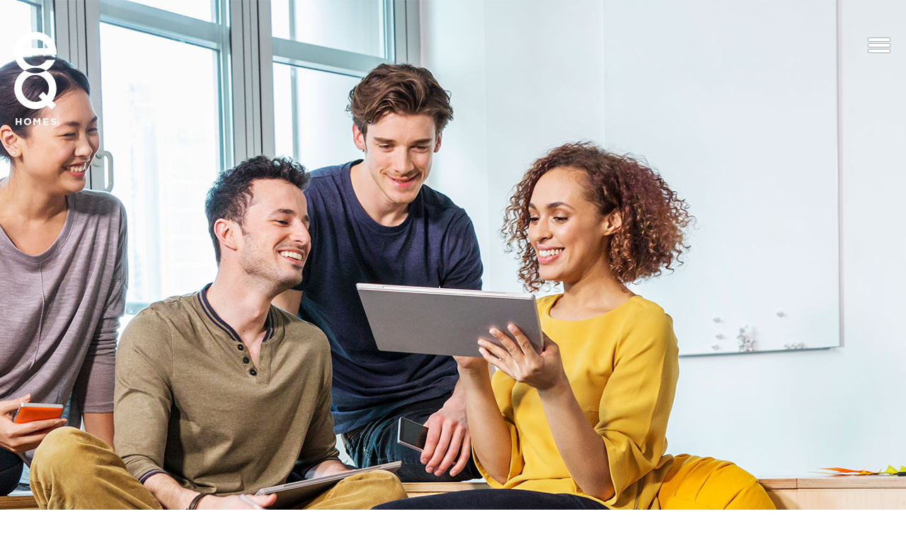

--- FILE ---
content_type: text/html; charset=UTF-8
request_url: https://eqhomes.ca/updates.html?p=4
body_size: 7486
content:
<!doctype html>
<html lang="en">
  <head>
    <meta charset="utf-8">
    <meta name="viewport" content="width=device-width, initial-scale=1, shrink-to-fit=no">
    <meta name="keywords" content="New,  Homes, Condos, Ottawa ">
    <meta name="description" content="New Homes &amp; Condos Ottawa" />
	<meta name="robots" content="index, follow, max-snippet:-1, max-image-preview:large, max-video-preview:-1" />
	<link rel="next" href="https://eqhomes.ca/" />
	<meta property="og:locale" content="en_US" />
	<meta property="og:type" content="website" />
	<meta property="og:title" content="eQhomes | New Homes &amp; Condos Ottawa" />
	<meta property="og:description" content="New Homes &amp; Condos Ottawa" />
	<meta property="og:url" content="https://eqhomes.ca/" />
	<meta property="og:site_name" content="eQhomes" />
	<script type="application/ld+json" class="yoast-schema-graph">{"@context":"https://schema.org","@graph":[{"@type":"WebSite","@id":"https://eqhomes.ca/#website","url":"https://eqhomes.ca/","name":"eQhomes","description":"New Homes &amp; Condos Ottawa","potentialAction":[{"@type":"SearchAction","target":"https://eqhomes.ca/?s={search_term_string}","query-input":"required name=search_term_string"}],"inLanguage":"en-CA"},{"@type":"CollectionPage","@id":"https://eqhomes.ca/#webpage","url":"https://eqhomes.ca/","name":"eQhomes | New Homes &amp; Condos Ottawa","isPartOf":{"@id":"https://eqhomes.ca/#website"},"description":"New Homes &amp; Condos Ottawa","breadcrumb":{"@id":"https://eqhomes.ca/#breadcrumb"},"inLanguage":"en-CA","potentialAction":[{"@type":"ReadAction","target":["https://eqhomes.ca/"]}]},{"@type":"BreadcrumbList","@id":"https://eqhomes.ca/#breadcrumb","itemListElement":[{"@type":"ListItem","position":1,"item":{"@type":"WebPage","@id":"https://eqhomes.ca/","url":"https://eqhomes.ca/","name":"Home"}}]}]}</script>
	<meta name="msvalidate.01" content="F09C716A0BA19CB76DB5CCE3F3F63D56" />
	<meta name="google-site-verification" content="tbwm5XlWlhllCkw2NXnsmv88oi1vsulzxGSnyZqAq9A" />

         
   
    <link rel="shortcut icon" href="/eq/images/favicon.png">

    <!-- CSS only -->
    <link href="https://cdn.jsdelivr.net/npm/bootstrap@5.1.3/dist/css/bootstrap.min.css" rel="stylesheet" integrity="sha384-1BmE4kWBq78iYhFldvKuhfTAU6auU8tT94WrHftjDbrCEXSU1oBoqyl2QvZ6jIW3" crossorigin="anonymous">
    <link rel="stylesheet" href="https://cdn.jsdelivr.net/npm/bootstrap-icons@1.4.0/font/bootstrap-icons.css" defer async>
    <link rel="stylesheet" href="https://use.fontawesome.com/releases/v5.3.1/css/all.css" defer async>

    
    <link href="/eq/css/styles.min.css?ver=1763663968" rel="stylesheet"> 

      <!-- Google Tag Manager -->
    <script>(function(w,d,s,l,i){w[l]=w[l]||[];w[l].push({'gtm.start':
    new Date().getTime(),event:'gtm.js'});var f=d.getElementsByTagName(s)[0],
    j=d.createElement(s),dl=l!='dataLayer'?'&l='+l:'';j.async=true;j.src=
    'https://www.googletagmanager.com/gtm.js?id='+i+dl;f.parentNode.insertBefore(j,f);
    })(window,document,'script','dataLayer','GTM-P8TZ8K9');</script>
    <!-- End Google Tag Manager -->

    
    
  
    <!-- Global site tag (gtag.js) - Google Analytics -->
    <script async src="https://www.googletagmanager.com/gtag/js?id=G-4WN67PCQPJ"></script>
    <script>
    window.dataLayer = window.dataLayer || [];
    function gtag(){dataLayer.push(arguments);}
    gtag('js', new Date());

    gtag('config', 'G-4WN67PCQPJ');
    </script>

<!-- AcuityAds Pixel -->
<script>
    'use strict'
    !(function(a, e) {
        if (!a.aap) {
            a.aap = function(e) {
                ;(a.acuityAdsEventQueue = a.acuityAdsEventQueue || []).push(e)
            }
            var t = 'script'
            var i = e.createElement(t)
            i.async = true
            i.src = 'https://origin.acuityplatform.com/event/v2/pixel.js'
            var c = e.getElementsByTagName(t)[0]
            c.parentNode.insertBefore(i, c)
            a.acuityPiggybackCallback = function(e) {
                a.acuityParseResponse(e)
            }
        }
    })(window, document)
    aap({ pixelKey: '782295605287874068' })
</script>
<!-- AcuityAds Pixel -->

<!-- Meta Pixel Code -->
<script>
!function(f,b,e,v,n,t,s)
{if(f.fbq)return;n=f.fbq=function(){n.callMethod?
n.callMethod.apply(n,arguments):n.queue.push(arguments)};
if(!f._fbq)f._fbq=n;n.push=n;n.loaded=!0;n.version='2.0';
n.queue=[];t=b.createElement(e);t.async=!0;
t.src=v;s=b.getElementsByTagName(e)[0];
s.parentNode.insertBefore(t,s)}(window, document,'script',
'https://connect.facebook.net/en_US/fbevents.js');
fbq('init', '2183031265419112');
fbq('track', 'PageView');
</script>
<noscript><img height="1" width="1" style="display:none"
src="https://www.facebook.com/tr?id=2183031265419112&ev=PageView&noscript=1"
/></noscript>
<!-- End Meta Pixel Code -->    <title>Updates | eQhomes | New Homes &amp; Condos Ottawa</title>
  </head>
  <body id="news" class="footer-curve-light-comm">
  
    <!-- Google Tag Manager (noscript) -->
    <noscript><iframe src="https://www.googletagmanager.com/ns.html?id=GTM-P8TZ8K9"
    height="0" width="0" style="display:none;visibility:hidden"></iframe></noscript>
    <!-- End Google Tag Manager (noscript) -->

<a href="#main-content" class="visually-hidden" title="Skip to main content" tabindex="0" aria-label="skip to Main Content">Skip to Main Content</a>
    <nav id="topNavigation">
        <a href="/" aria-label=""  class="">
            <img src="/eq/images/logos/eq-homes-logo.svg" class="img-fluid img-linked img-logo " alt="eQ Homes Ottawa" />
        </a>
        <div class="sm-overlay"></div>
        <div class="navbar-wrapper ">
            <button class="navbar-toggler " type="button">
                <span></span>
                <span></span>
                <span></span>
            </button>
            
            <div class="fullNav">
                <a href="/" aria-label=""  class="">
                    <img src="/eq/images/logos/eq-homes-logo-bl.svg" class="img-fluid img-linked img-logo " alt="eQ Homes Ottawa" />
                </a>  
                <div class="fullNavMenuWrapper">
                    <div class="nav-col nav-col-first" id="communitiesNavCol">
                        <div class="wrapper">
                            <a href="#" class="nav-link fs-24 fw-me ff-di fw-me text-brand  pb-3 has-open-close collapsed communityMenuTitle " data-target="menu-current"><span class=" has-dash has-dash-left"></span>Communities</a>

                            <ul class="community-menu-items" id="menu-current">
  
                                <li>
                                    <a  href="/eq/communities/marshall/" target="" class="nav-link fs-18 "><span class="fw-bl">Arnprior</span><br />Marshall’s Bay</a>
                                </li>
  
                                <li>
                                    <a  href="/eq/communities/embrun/" target="" class="nav-link fs-18 "><span class="fw-bl">Embrun</span><br />Embrun Central</a>
                                </li>
  
                                <li>
                                    <a  href="/eq/communities/pathways/" target="" class="nav-link fs-18 "><span class="fw-bl">Findlay Creek</span><br />Pathways</a>
                                </li>
  
                                <li>
                                    <a  href="/eq/communities/clarence-crossing/" target="" class="nav-link fs-18 "><span class="fw-bl">Rockland</span><br />Clarence Crossing</a>
                                </li>
  
                                <li>
                                    <a  href="/eq/communities/provence/" target="" class="nav-link fs-18 "><span class="fw-bl">Orléans</span><br />Provence Orleans</a>
                                </li>
  
                                <li>
                                    <a  href="https://greystonevillage.ca/" target="_blank" class="nav-link fs-18 "><span class="fw-bl">Old Ottawa East</span><br />Greystone Village</a>


                               <!--  <a href="https://greystonevillage.ca/thespencer/tasteofgreystone/" aria-label="Link opens in new Tab" rel="noopener" class="nav-link fs-18 spencer-link" target="_blank" >
                                    The Spencer
                                </a> -->

                                   <a href="https://greystonevillage.ca/thespencer/" aria-label="Link opens in new Tab" rel="noopener" class="nav-link fs-18 spencer-link" target="_blank" >
                                        The Spencer
                                    </a> 
                                    <a href="https://greystonevillage.ca/forecourt/" aria-label="Link opens in new Tab" rel="noopener" class="nav-link fs-18 spencer-link forecourt-link" target="_blank" >
                                        Forecourt Collection
                                    </a> 
                                </li>
  
                                <li>
                                    <a  href="https://equinelle.ca" target="_blank" class="nav-link fs-18 "><span class="fw-bl">Kemptville</span><br />eQuinelle</a>
                                </li>
  
                                <li>
                                    <a  href="/eq/communities/tapestry/" target="" class="nav-link fs-18 "><span class="fw-bl">Riverside South</span><br />Tapestry</a>
                                </li>
                            </ul>

                            <!-- <a href="#" class="nav-link fs-24 fw-me ff-di fw-me text-brand  pb-3 has-open-close collapsed communityMenuTitle " data-target="menu-current"><span class=" has-dash has-dash-left"></span>Coming Soon</a>
                                <ul class="community-menu-items" id="menu-current">
                                    <li>
                                        <a  href="/embrun-pre-reg/" target="_blank" class="nav-link fs-18 "><span class="fw-bl">Embrun</span><br /> Embrun Central</a>
                                    </li>
                                </ul>
                            </a> -->

                            <a href="/quick-move-in-homes.html" class="nav-link fs-24 has-dash fw-me ff-di fw-me text-brand has-dash has-dash-left" style="font-weight: 500;font-size: 24px;padding-bottom: 0px!important;margin-bottom: 20px;">Quick Move-in Homes</a>
                            <!-- <a href="/duo-homes" class="nav-link fs-24 has-dash fw-me ff-di fw-me text-brand has-dash has-dash-left" style="font-weight: 500;font-size: 24px;padding-bottom: 0px!important;margin-bottom: 20px;">Duo Homes</a> -->

                            <a href="/multi-gen-homes" class="nav-link fs-24 has-dash fw-me ff-di fw-me text-brand has-dash has-dash-left" style="font-weight: 500;font-size: 24px;padding-bottom: 0px!important;margin-bottom: 20px;">Multi-Gen Homes</a>
                            <a href="#" class="nav-link fs-24 fw-me ff-di fw-me text-brand pt-3 pb-3 has-open-close collapsed communityMenuTitle" data-target="menu-past" ><span class=" has-dash has-dash-left"></span>Past&nbsp;Communities</a>

                            <ul class="community-menu-items" id="menu-past">
      
                                <li>
                                    <a  href="/eq/communities/riverwalk/" target="" class="nav-link fs-18 "><span class="fw-bl">Manotick</span><br />Riverwalk</a>
                                </li>
      
                                <li>
                                    <a  href="/eq/communities/fernbank-crossing/" target="" class="nav-link fs-18 "><span class="fw-bl">Stittsville</span><br />Fernbank Crossing</a>
                                </li>
                            </ul>
                        </div>
                    </div>      
                    <div class="nav-col  ff-di fw-me" id="mainNavCol">
                        <ul class="wrapper">

                            <!-- <li>
                                <a href="/mortgage-approval.html" class="nav-link has-dash">Mortgage Approval</a>
                            </li>  -->

                            <li>
                                <a href="/homebuyers-path.html" class="nav-link has-dash">Homebuyer's Path</a>
                            </li>
                            <li>
                                <a href="/design-studio.html" class="nav-link has-dash">Design Studio</a>
                            </li>
                            <li>
                                <a href="/why-eq-homes.html" class="nav-link has-dash">Why eQ Homes</a>
                            </li>
                            <li>
                                <a href="/model-homes.html" class="nav-link has-dash">Model Homes</a>
                            </li>
                          
                            <li>
                                <a href="/contact.html" class="nav-link has-dash">Contact Us</a>
                            </li>
                        </ul>
                        <div class="social-icons-wrapper wrapper pt-4 pt-lg-0">
                            <a href="https://www.facebook.com/eqhomesottawa" aria-label="Link opens in new Tab" rel="noopener" class="" target="_blank" >
                                <img src="/eq/images/logos/fb-m.png" class="img-fluid img-linked social-icons " alt="facebook Link" />
                            </a>
                            <a href="https://www.youtube.com/eQHomes" aria-label="Link opens in new Tab" rel="noopener" class="" target="_blank" >
                                <img src="/eq/images/logos/yt-m.png" class="img-fluid img-linked social-icons mx-4 mx-md-5" alt="Youtube Link" />
                            </a>
                            <a href="https://www.instagram.com/eqhomes.ottawa/" aria-label="Link opens in new Tab" rel="noopener" class="" target="_blank" >
                                <img src="/eq/images/logos/ig-m.png" class="img-fluid img-linked social-icons" alt="Instagram Link" />
                            </a>
                        </div>
                    </div>
                    <div class="nav-col  ff-di fw-me  wrapper" id="footerNavCol"></div>     
                </div>       
            </div>
        </div>
    </nav> 
    <main id="main-content">
        <div class="hero-wrapper">
            <div class="hero"></div>
        </div>

        <div class="container-fluid bg-brand">
            <div class="container">
                <div class="row">
                    <div class="col-12 text-center text-white pb-5 pb-md-0">
                        <h1 class="topHeading mt-5  mb-4">Updates</h1>
                        <div class="border-t mb-5"></div>
                        <p class="mb-4 fs-20 fw-li mx-750">When we have good news to share about our company, our communities, our team and more, this is where you will find it. Read on and enjoy!</p>                                          
                    </div>
                </div>
            </div>
        </div>

        <div class="container-fluid  bg-light-comm pb-150 p-0 news-container">
            <img src="/eq/images/misc/curve-up-sm.png" class="img-curve img-fluid w-100 ht-50" style="margin-top:-1px" alt="eQ Homes Ottawa" />
            <div class="container pt-5 mt-md-4">

                <div class="row">

                           
<div class="col-12 col-sm-4 col-md-3 col-lg-3 col-xxl-2 text-center text-sm-start">

<a href="/news/making-an-entrace-the-importance-of-a-good-foyer.html"   class="d-inline-block"><img src="/eq/images/uploads/eq-homes/blog/making-an-entrace-the-importance-of-a-good-foyer.jpg" alt="Making An Entrance: The Importance of a Good Foyer" class="blog_featured_image float-start" ></a>                                
</div> 
<div class="col-12 col-sm-8 col-md-9 col-lg-9 col-xxl-10">
  <h2 class="fw-bo fs-22 mb-3"><a href="/news/making-an-entrace-the-importance-of-a-good-foyer.html"   class="d-inline-block">Making An Entrance: The Importance of a Good Foyer</a></h2>
  <div class="posted-date">Posted on: February 14, 2023</div>          
  <div><p><span style="font-size: 1rem;">Foyers from eQ Homes'&nbsp;Oliver model home, and River Terraces model suite have been featured in an article on AllThingsHome.com.&nbsp;</span></p></div>
</div>
<div class="col-12  ps-md-5">
    <hr class='my-5'>
</div>
   
<div class="col-12 col-sm-4 col-md-3 col-lg-3 col-xxl-2 text-center text-sm-start">

<a href="/news/eq-homes-wins-7-sam-awards.html"   class="d-inline-block"><img src="/eq/images/uploads/eq-homes/blog/eq-homes-wins-7-sam-awards.png" alt="eQ Homes wins 7 SAM Awards" class="blog_featured_image float-start" ></a>                                
</div> 
<div class="col-12 col-sm-8 col-md-9 col-lg-9 col-xxl-10">
  <h2 class="fw-bo fs-22 mb-3"><a href="/news/eq-homes-wins-7-sam-awards.html"   class="d-inline-block">eQ Homes wins 7 SAM Awards</a></h2>
  <div class="posted-date">Posted on: November 28, 2022</div>          
  <div><p>We brought home 7 trophies from the SAM Awards<br></p></div>
</div>
<div class="col-12  ps-md-5">
    <hr class='my-5'>
</div>
   
<div class="col-12 col-sm-4 col-md-3 col-lg-3 col-xxl-2 text-center text-sm-start">

<a href="/news/winner-of-the-bobs-best-performance-in-sales-award.html"   class="d-inline-block"><img src="/eq/images/uploads/eq-homes/blog/winner-of-the-bobs-best-performance-in-sales-award.png" alt="Winner of the BOBS Best Performance in Sales Award" class="blog_featured_image float-start" ></a>                                
</div> 
<div class="col-12 col-sm-8 col-md-9 col-lg-9 col-xxl-10">
  <h2 class="fw-bo fs-22 mb-3"><a href="/news/winner-of-the-bobs-best-performance-in-sales-award.html"   class="d-inline-block">Winner of the BOBS Best Performance in Sales Award</a></h2>
  <div class="posted-date">Posted on: November 25, 2022</div>          
  <div><p>eQ Homes is proud to receive the 2022 Best Sales Performance Award at The BOBs.</p></div>
</div>
<div class="col-12  ps-md-5">
    <hr class='my-5'>
</div>
   
<div class="col-12 col-sm-4 col-md-3 col-lg-3 col-xxl-2 text-center text-sm-start">

<a href="/news/putting-ourselves-in-your-shoes-cabinetry-appointment.html"   class="d-inline-block"><img src="/eq/images/uploads/eq-homes/blog/putting-ourselves-in-your-shoes-cabinetry-appointment.png" alt="Putting Ourselves in Your Shoes - Design Appointments" class="blog_featured_image float-start" ></a>                                
</div> 
<div class="col-12 col-sm-8 col-md-9 col-lg-9 col-xxl-10">
  <h2 class="fw-bo fs-22 mb-3"><a href="/news/putting-ourselves-in-your-shoes-cabinetry-appointment.html"   class="d-inline-block">Putting Ourselves in Your Shoes - Design Appointments</a></h2>
  <div class="posted-date">Posted on: September 29, 2022</div>          
  <div><p>We know the journey into your new home and selecting finishes is important. To see first-hand how we can improve our home buying journey, we've asked members of our team to step into the shoes of a homeowner.<br></p></div>
</div>
<div class="col-12  ps-md-5">
    <hr class='my-5'>
</div>
   
<div class="col-12 col-sm-4 col-md-3 col-lg-3 col-xxl-2 text-center text-sm-start">

<a href="/news/eq-homes-announces-partnership-with-habitat-for-humanity-greater-ottawa.html"   class="d-inline-block"><img src="/eq/images/uploads/eq-homes/blog/eq-homes-announces-partnership-with-habitat-for-humanity-greater-ottawa.jpg" alt="eQ Homes Announces Partnership with Habitat for Humanity Greater Ottawa" class="blog_featured_image float-start" ></a>                                
</div> 
<div class="col-12 col-sm-8 col-md-9 col-lg-9 col-xxl-10">
  <h2 class="fw-bo fs-22 mb-3"><a href="/news/eq-homes-announces-partnership-with-habitat-for-humanity-greater-ottawa.html"   class="d-inline-block">eQ Homes Announces Partnership with Habitat for Humanity Greater Ottawa</a></h2>
  <div class="posted-date">Posted on: June 13, 2022</div>          
  <div><p>Ottawa, ON – Helping families in need create a new path forward, eQ Homes is proud to announce a $50K sponsorship of the Habitat for Humanity’s “Kemptville Korners” build in North Grenville, Ottawa. </p><p><br></p></div>
</div>
<div class="col-12  ps-md-5">
    <hr class='my-5'>
</div>
  



                   
                   <div class="col-12 ps-md-5">     



                                                    <nav aria-label="Page navigation example">
                              <ul class="pagination justify-content-center">
                                <li class="page-item   ">
                                  <a class="page-link" href="?p=3" aria-label="Previous">
                                    <span aria-hidden="true">&laquo;</span>
                                  </a>
                                </li>

                        <li class="page-item  "><a class="page-link " href="?p=1">1</a></li><li class="page-item  "><a class="page-link " href="?p=2">2</a></li><li class="page-item  "><a class="page-link " href="?p=3">3</a></li><li class="page-item  active"><a class="page-link " href="?p=4">4</a></li><li class="page-item  "><a class="page-link " href="?p=5">5</a></li><li class="page-item  "><a class="page-link " href="?p=6">6</a></li><li class="page-item  "><a class="page-link " href="?p=7">7</a></li><li class="page-item  "><a class="page-link " href="?p=8">8</a></li><li class="page-item  "><a class="page-link " href="?p=9">9</a></li><li class="page-item  "><a class="page-link " href="?p=10">10</a></li><li class="page-item  "><a class="page-link " href="?p=11">11</a></li><li class="page-item  "><a class="page-link " href="?p=12">12</a></li>        

                                <li class="page-item  ">
                                  <a class="page-link" href="?p=5" aria-label="Next">
                                    <span aria-hidden="true">&raquo;</span>
                                  </a>
                                </li>
                              </ul>
                            </nav>
                                            </div>
                </div>
            </div>
        </div>

    </main>
    <footer>
        <img src="/eq/images/misc/curve-up-org-rev.png" class="img-fluid w-100 footer-curve" alt="eQ Homes Ottawa" />
        <div class="container-fluid bg-org mt--150">
                     
            <div class="container">
                <div class="row">
                    <div class="col-12 text-center" id="footerNav">
                        <ul  class="wrapper">
                            <li>
                                <a href="/customer-reviews.html" class="nav-link">Reviews</a>
                            </li>
                            <li>
                                <a href="/updates.html" class="nav-link">Updates</a>
                            </li>
                            <li>
                                <a href="/eq-favourites.html" class="nav-link">My eQ Favourites</a>
                            </li>
                            <li>
                                <a href="/homeowner-portal.html" class="nav-link">eQ Homeowner's Resources</a>
                            </li>
                            <li>
                                <a href="/careers.html" class="nav-link">Careers</a>
                            </li>
                            <li>
                                <a href="/our-team.html" class="nav-link has-dash">Our Team</a>
                            </li>
                            <li>
                                <a href="/about-us.html" class="nav-link">About Us</a>
                            </li>
                            <li>
                                <a href="/broker-portal.html" class="nav-link">Broker Portal</a>
                            </li>
                        </ul>
                    </div>
                </div>
            </div>
        </div>        <div class="container-fluid bg-brand order-1">
            <div class="row">
                <div class="col-12 px-0 ">
                    <img src="/eq/images/misc/curve-up-org.png" class="img-fluid w-100 footer-curve-org" alt="eQ Homes Ottawa" />
                </div>
            </div>
        </div>

        <div class="container-fluid   bg-brand pb-md-5">
            <div class="row">
                <div class="col-12 py-4 py-md-5 text-center">
                    <a href="https://www.facebook.com/eqhomesottawa" aria-label="Link opens in new Tab" rel="noopener" class="" target="_blank" >
                        <img src="/eq/images/logos/fb.png" class="img-fluid img-linked social-icons " alt="facebook Link" />
                    </a>
                    <a href="https://www.youtube.com/eQHomes" aria-label="Link opens in new Tab" rel="noopener" class="" target="_blank" >
                        <img src="/eq/images/logos/yt.png" class="img-fluid img-linked social-icons mx-4 mx-md-5" alt="Youtube Link" />
                    </a>
                    <a href="https://www.instagram.com/eqhomes.ottawa/" aria-label="Link opens in new Tab" rel="noopener" class="" target="_blank" >
                        <img src="/eq/images/logos/ig.png" class="img-fluid img-linked social-icons" alt="Instagram Link" />
                    </a>
                </div>
            </div>
            <div class="container">
                <div class="row">
                    <div class="col-12">
                        <div class="border-t my-4 my-md-5"></div>
                    </div>
                    <div class="col-xs-12 col-sm-6 col-lg-3">
                        <a href="https://www.avidratings.com/reviews/eq-homes" aria-label="Link opens in new Tab" rel="noopener" class="" target="_blank" >
                            <img src="/eq/images/misc/customer-reviews.png" class="img-fluid img-linked mx-auto d-block mb-3" alt="Customer Review">
                        </a>                        
                    </div>
                     <div class="col-xs-12 col-sm-6 col-lg-3">
                        <a href="/awards.html"  class=""  >
                            <img src="/eq/images/misc/winner-housing-awards.png?v=1" class="img-fluid img-linked mx-auto d-block mb-3" alt="Winner 2019 Housing Design Awards">
                        </a>
                    </div> 
                    <div class="col-xs-12 col-sm-6 col-lg-3">
                        <a href="https://www.ottawasnewesthomes.com/Home-Builder-Ratings/" aria-label="Link opens in new Tab" rel="noopener" class="" target="_blank" >
                            <img src="/eq/images/misc/builder-rating.png" class="img-fluid img-linked mx-auto d-block mb-3" alt="93% Builder Rating">
                        </a>                        
                    </div>
                    <div class="col-xs-12 col-sm-6 col-lg-3 align-self-center">
                        <a href="http://www.bbb.org/ottawa/business-reviews/home-builders/eq-homes-in-ottawa-on-58254#sealclick" aria-label="Link opens in new Tab" rel="noopener" class="" target="_blank" >
                            <img src="/eq/images/misc/bbb.png?v=1" class="img-fluid img-linked mx-auto d-block mb-3" alt="BBB Accredited Business">
                        </a>                        
                    </div>
                </div>
                <div class="row mt-5  pb-5 pb-md-0">
                    <div class="col-12 mb-5 text-center ">
                        <p class="disclaimers text-white fw-li pb-md-5">Copyright © 2025 eQ Homes. All rights reserved. *Prices subject to change without notice E&OE. **All renderings are artist’s concept. The ENERGY STAR® mark is administered and promoted in Canada<br class="d-none d-md-block" /> by Natural Resources Canada. Used with permission. Site design and branding by Watershed Group & <a href="https://ryan-design.com" aria-label="Link opens in new Tab" rel="noopener" class="text-linked" target="_blank" >Ryan Design International</a>.  |  <a href="/privacy-policy.html" aria-label=""  class="text-linked">PRIVACY POLICY</a> | <a href="javascript:void(0)" data-acsb="trigger" class="text-linked">ACCESSIBILITY</a> | <a href="/eq/pdfs/accessibility-plan.pdf" target="_blank" class="text-linked text-uppercase">Multi-Year Accessibility Plan</a></p>
                    </div>
                </div>
            </div>
        </div>


        <div id="videoModal" class="modal fade" tabindex="-1" aria-labelledby="videoModal" aria-hidden="true">
           <div class="modal-dialog  modal-xl modal-dialog-centered">
                <div class="modal-content">
                    <div class="modal-header">
                        <button type="button" class="btn-close" data-bs-dismiss="modal" aria-label="Close"></button>
                    </div>
                    <div class="modal-body">
                        <div class="ratio ratio-16x9">
                            <iframe src="" id="videoFrame" title="Video" allowfullscreen></iframe>
                        </div>
                    </div>
               </div>
            </div>
        </div>


        <script>(function(){var s = document.createElement('script'),e = ! document.body ? document.querySelector('head') : document.body;s.src = 'https://acsbapp.com/apps/app/dist/js/app.js';s.async = true;s.onload = function(){acsbJS.init({statementLink : '',footerHtml : '',hideMobile : false,hideTrigger : true,language : 'en',position : 'left',leadColor : '#146ff8',triggerColor : '#146ff8',triggerRadius : '50%',triggerPositionX : 'left',triggerPositionY : 'bottom',triggerIcon : 'people',triggerSize : 'medium',triggerOffsetX : 20,triggerOffsetY : 20,mobile : {triggerSize : 'small',triggerPositionX : 'left',triggerPositionY : 'center',triggerOffsetX : 0,triggerOffsetY : 0,triggerRadius : '0'}});};e.appendChild(s);}());</script>   
        <script src="https://code.jquery.com/jquery-3.3.1.min.js"></script>

        <!-- JavaScript Bundle with Popper -->
        <script src="https://cdn.jsdelivr.net/npm/bootstrap@5.1.3/dist/js/bootstrap.bundle.min.js" integrity="sha384-ka7Sk0Gln4gmtz2MlQnikT1wXgYsOg+OMhuP+IlRH9sENBO0LRn5q+8nbTov4+1p" crossorigin="anonymous"></script>

        <script src="/eq/js/custom.min.js"></script>
        
               
        <script src="//app.lassocrm.com/analytics.js" type="text/javascript"></script>
        <script type="text/javascript">
        <!--
        var LassoCRM = LassoCRM || {};
        (function(ns){
            ns.tracker = new LassoAnalytics('LAS-382183-01');
        })(LassoCRM);
        try {
            LassoCRM.tracker.setTrackingDomain("//app.lassocrm.com");
            LassoCRM.tracker.init();  // initializes the tracker
            LassoCRM.tracker.track(); // track() records the page visit with the current page title, to record multiple visits call repeatedly.
            LassoCRM.tracker.patchRegistrationForms();
        } catch(error) {}
        -->
        </script>

        <script type="text/javascript">
            (function(i) {var u =navigator.userAgent;
                var e=/*@cc_on!@*/false; var st = setTimeout;if(/webkit/i.test(u)){st(function(){var dr=document.readyState;
                if(dr=="loaded"||dr=="complete"){i()}else{st(arguments.callee,10);}},10);}
                else if((/mozilla/i.test(u)&&!/(compati)/.test(u)) || (/opera/i.test(u))){
                document.addEventListener("DOMContentLoaded",i,false); } else if(e){     (
                function(){var t=document.createElement("doc:rdy");try{t.doScroll("left");
                i();t=null;}catch(e){st(arguments.callee,0);}})();}else{window.onload=i;}})
                (function() {
                    var formsCollection = document.getElementsByTagName("form");
                    for(var i=0;i<formsCollection.length;i++)
                    {

                       if(typeof(formsCollection[i].guid) !== 'undefined'){
                            formsCollection[i].guid.value = LassoCRM.tracker.readCookie("ut");
                       }
                    }

            });
        </script>

        

        <script defer src="https://connect.podium.com/widget.js#API_TOKEN=8ecbbb52-f227-4608-a998-20b26ff10812" id="podium-widget" data-api-token="8ecbbb52-f227-4608-a998-20b26ff10812"></script>
        <script type="text/javascript" src="//nexus.ensighten.com/choozle/15952/Bootstrap.js"></script>
        
    </footer>   
    </body>
</html>

--- FILE ---
content_type: text/css
request_url: https://eqhomes.ca/eq/css/styles.min.css?ver=1763663968
body_size: 14513
content:
@import url(https://fonts.googleapis.com/css2?family=Source+Sans+3:wght@300;400;500;600;700;800;900&display=swap);.subHeading,a:hover{color:#424449}a,a:hover{text-decoration:none}.all-0,.lb-container>.nav,.left-0{left:0}.all-0,.bottom-0{bottom:0}.customList li,.customList-no-counter li{margin:0 0 1.5rem;position:relative}#topNavigation .fullNav .nav-col ul,#topNavigation .mainnav ul{padding:25px 0;list-style-type:none}.all-0,.jut-abs,.right-0{right:0}#news .news-container a,.register-event:hover,.text-linked:hover,.text-underline{text-decoration:underline}#broker-portal ul.reasons li span,.customList li::before{background:#e97200;--size:32px;left:calc(-1 * var(--size) - 10px);width:var(--size);height:var(--size)}#broker-portal ul.reasons,#broker-portal ul.why,#footerNav,#topNavigation #footerNavCol ul,#topNavigation .mainnav ul,.fp-option-list,.yourPathList{list-style-type:none}.hero,.menu-open,.statusBanner,body.lb-disable-scrolling{overflow:hidden}#broker-registerForm select,#comm-registerForm select{background-image:url('data:image/svg+xml;charset=US-ASCII,%3Csvg%20xmlns%3D%22http%3A%2F%2Fwww.w3.org%2F2000%2Fsvg%22%20width%3D%22292.4%22%20height%3D%22292.4%22%3E%3Cpath%20fill%3D%22%23E77217%22%20d%3D%22M287%2069.4a17.6%2017.6%200%200%200-13-5.4H18.4c-5%200-9.3%201.8-12.9%205.4A17.6%2017.6%200%200%200%200%2082.2c0%205%201.8%209.3%205.4%2012.9l128%20127.9c3.6%203.6%207.8%205.4%2012.8%205.4s9.2-1.8%2012.8-5.4L287%2095c3.5-3.5%205.4-7.8%205.4-12.8%200-5-1.9-9.2-5.5-12.8z%22%2F%3E%3C%2Fsvg%3E');background-repeat:no-repeat,repeat;background-position:right .7em top 50%,0 0;background-size:.65em auto,100%}.model-home-ribbon,span.keeptogether{white-space:nowrap}@font-face{font-family:Gotham;src:url('fonts/Gotham-Thin.otf') format('opentype');font-weight:100}@font-face{font-family:Gotham;src:url('fonts/Gotham-Light.otf') format('opentype');font-weight:300}@font-face{font-family:Gotham;src:url('fonts/Gotham-Book.otf') format('opentype');font-weight:400}@font-face{font-family:Gotham;src:url('fonts/Gotham-Medium.otf') format('opentype');font-weight:500}@font-face{font-family:Gotham;src:url('fonts/Gotham-Black.otf') format('opentype');font-weight:800}html{scroll-behavior:smooth}body{font-family:'Source Sans 3',sans-serif;font-size:22px;font-weight:300;line-height:1.85}a{color:#212529;-webkit-transition:.32s ease-out;-moz-transition:.32s ease-out;-o-transition:.32s ease-out;-ms-transition:.32s ease-out;transition:.32s ease-out}.all-0{top:0}.ff-gotham,.font-gt{font-family:Gotham}#eq-smart-home h3,#eq-work-well h3,#footerNav .nav-link,.ff-di{font-family:'Source Sans 3',sans-serif}.fw-thn{font-weight:100!important}.fw-li{font-weight:300!important}.fw-me,strong{font-weight:500}.fw-re{font-weight:400}.full-rd .amt,.fw-bo{font-weight:600}.fw-bl{font-weight:800}.fw-cMe{font-weight:550}.fw-cBo{font-weight:660}.fs-10{font-size:10px}.fs-11{font-size:11px}.fs-13{font-size:13px}.fs-15{font-size:15px}.fs-17{font-size:17px}.fs-18{font-size:18px!important}.fs-19{font-size:19px}.fs-20{font-size:20px}.fs-22{font-size:22px}.fs-24{font-size:24px}.fs-28{font-size:28px}.fs-30{font-size:30px}.fs-32{font-size:32px}.fs-36{font-size:36px}.fs-40{font-size:40px}.fs-42{font-size:42px}.fs-47{font-size:47px}.fs-52{font-size:52px}.fs-58{font-size:58px}.fs-62{font-size:62px}.fs-72{font-size:72px}.fs-82{font-size:82px}.fs-89{font-size:89px}.fs-92{font-size:92px}.fs-134,.fs_home_animation{font-size:134px}.fs-long-title,.full-rd .amt{font-size:85px}.topHeading{font-size:100px;font-weight:550;margin-top:15px;margin-bottom:15px}.subHeading{font-size:58px;font-weight:660}.ls-1{letter-spacing:1px}.ls-2{letter-spacing:2px}.lh-0{line-height:0}.lh-1{line-height:1}.lh-1_2{line-height:1.2}.lh-15{line-height:1.5}.lh-2{line-height:2}.disclaimers{font-size:12px}.btn-brand,.btn-brand-duo{transition:.32s ease-out;font-weight:400;font-size:18px;padding:8px 25px;letter-spacing:1.5px}::placeholder{color:000;opacity:1}:-ms-input-placeholder{color:000}::-ms-input-placeholder{color:000}.w-12{width:12px}.top-0{top:0}.zindex-1{z-index:1}.cover-it,.zindex-2{z-index:2}.zindex-3{z-index:3}.border-bottom-1{border-bottom:1px solid}.border-orange{border-color:#ffa400}.border-grey{border-color:#999899}.bg-org{background-color:#e97200!important}.bg-grey{background-color:#555559!important}.bg-l-grey{background-color:#9a989a!important}.bg-light,.custom-carousel-indicators button{background-color:#d2cfcd!important}.bg-light-comm{background-color:#f0eeed!important}.bg-light-frm{background-color:#dcd8d6!important}.bg-grey-broker{background-color:#6e6f70!important}.bg-sales-event{background-color:#f8f8f8}.bg-brand{background-color:#424449}.bg-dbl{background:-moz-linear-gradient(left,#d2cfcd 0,#d2cfcd 50%,#f0eeed 50%,#f0eeed 100%);background:-webkit-gradient(linear,left top,right top,color-stop(0,#d2cfcd),color-stop(50%,#d2cfcd),color-stop(50%,#f0eeed),color-stop(100%,#f0eeed));background:-webkit-linear-gradient(left,#d2cfcd 0,#d2cfcd 50%,#f0eeed 50%,#f0eeed 100%);background:-o-linear-gradient(left,#d2cfcd 0,#d2cfcd 50%,#f0eeed 50%,#f0eeed 100%);background:-ms-linear-gradient(left,#d2cfcd 0,#d2cfcd 50%,#f0eeed 50%,#f0eeed 100%);background:linear-gradient(to right,#d2cfcd 0,#d2cfcd 50%,#f0eeed 50%,#f0eeed 100%)}.text-brand{color:#424449!important}.text-black{color:#000!important}.text-grey{color:#555!important}#sp-phases a:hover,.fp-house-type:not(.collapsed),.text-org{color:#e97200!important}.bg-l-grey .bi,.btn:active,.btns:focus,.mortgage-calculator input[type=range]:focus{outline:0}.btn-brand{background-color:#424449;color:#fff;text-align:center}.btn-brand-duo:hover,.btn-brand:hover{background-color:#e97200;color:#fff!important}.btn-brand-duo{background-color:#f4cd2a;color:#000;text-align:center}.btn-org,.btn-rnd{display:inline-block;transition:.3s linear;text-align:center}.btn-brand-essential:hover{background-color:#a1d2ce!important;color:#fff!important}.btn-brand-signature:hover{background-color:#649270!important;color:#fff!important}.btn-border{display:inline-block;font-weight:300;font-size:20px;border:1px solid #fff;background-color:transparent;color:#fff;padding:3px 35px;letter-spacing:1px}.bt-border-bl,.btn-org,.btn-rnd{letter-spacing:2px}.btn-border:hover{background-color:#e97200!important;color:#fff!important}.bt-border-bl{max-width:100%;width:360px;margin:0 auto;color:#000;border:1px solid #000;font-size:18px;font-weight:500;padding:10px}.btn-rnd,hr{max-width:90%}.bg-light .btn-border,.bg-white .btn-border,.border-bl{color:#424449;border:2px solid #424449}.bg-light .btn-border{background-color:#dad8d6}.btn-linked:hover{transform:scale(.96)}.btn-rnd{background-color:#fff;color:#000;font-weight:500;padding:7px 10px;border-radius:15px;border:none;width:350px}.hr,.hr-sm{width:650px}#NavHomeBuyerPath .nav-link.active,#NavHomeBuyerPath .nav-link:hover,#commNavigation .activeNav,#commNavigation .nav-link:hover,#fpNav .fp-house-type:hover,#news .news-container a:hover,#news .page-link,#topNavigation .fullNav .nav-link:hover,#topNavigation .mainnav .nav-link:hover,.btn-more:hover,.btn-rnd:hover,.ft-nav-link{color:#e97200}.btn-more,.btn-wh{color:#000;font-weight:500}#registerForm .form-floating label,#registerForm select{color:#9a989a;font-size:14px}.btn-wh{background-color:#eee}#footerNav .nav-link,#topNavigation #footerNavCol li a,.btn-back,.btn-back:hover,.btn-org,.btn-wh:hover,.communities-wrapper:hover .text-coming-soon,.customList li::before{color:#fff}.btn-back:hover,.btn-org,.btn-wh:hover{background-color:#e97200}.btn-org{font-weight:300;padding:7px 50px;border:none}.btn-register{border:none;padding:5px 20px;float:right;font-size:20px}.btn-back{background-color:#999899;text-align:center;padding:15px 40px;border-radius:10px 10px 0 0;font-size:24px}.page-nav-btn{padding:5px 40px}.customList,.customList-no-counter{list-style:none;padding-left:40px}.has-dash,.has_arrow{position:relative}.has_arrow:after{position:absolute;pointer-events:none;border:15px solid transparent;content:"";height:0;width:0;margin-left:-15px}.arrow_down:after{top:100%;left:50%;border-top-color:#000}.arrow_up:after{bottom:100%;left:50%;border-bottom-color:#000}.has-bg{background-position:center;background-size:cover;height:92%}.has-dash:after{position:absolute;left:0;bottom:0;width:30px;content:'';border:1px solid #e97200}.has-dash-left:after{bottom:-10px}.has-dash-wh:after{border:1px solid #fff}.has-transition{transition:.34s linear}.img-linked{-webkit-transition:.32s ease-out;-moz-transition:.32s ease-out;-o-transition:.32s ease-out;-ms-transition:.32s ease-out;transition:.32s ease-out}#topNavigation .fullNav,#topNavigation .mainnav,#topNavigation .navbar-toggler{transition:.35s ease-in-out;position:fixed}.hero,.rnd-corners{background-position:center;transition:.25s ease-in-out;background-size:cover}.img-linked:hover{transform:scale(.95);cursor:pointer}.text-linked,.text-linked:hover{color:inherit}.border-t{border-top:1px solid #fff!important;max-width:1320px;margin:auto}.bg-org .border-t,.border-t-bl{border-top:1px solid #424449!important}.border-b-bl{border-bottom:1px solid #424449!important}hr{border-bottom:1px solid #000;opacity:1}.hr{border-bottom:1px solid #000!important}.hr-wh{border-bottom:1px solid #fff;box-shadow:none}.rd-wrapper{border-radius:50%;border:10px solid #424449;background-position:center;background-size:cover;display:block;margin:auto;max-width:100%;position:relative}.rd-wrapper-hero{max-width:800px}.rd-content{padding-top:100%;display:block;margin:0 auto;box-sizing:border-box;position:relative}.rd-title,.rnd-corners .play-btn{position:absolute;left:50%;transform:translate(-50%,-50%);top:50%}.rd-title{width:100%;text-align:center}.rnd-corners{width:750px;height:300px;display:block;margin:auto;max-width:100%;border-radius:100px}.border-wh2{border:10px solid #d2cfcd}.border-wh{border:10px solid #fff}.border-brand{border:10px solid #424449}.border-wh-sm{border:5px solid #fff}.border-radius-10{border-radius:10px}.rd-wrapper-xl{max-width:950px}.rd-wrapper-sm{max-width:500px}.rd-wrapper-xs{max-width:215px}.rd-wrapper-xxs{max-width:200px}.blink_me{animation:.5s linear infinite blinker}@keyframes blinker{50%{opacity:0}}.full-rd{width:320px;height:320px;border-radius:50%;border:18px solid #a9a8ab;display:flex;align-items:center;justify-content:center;line-height:1;text-align:center}.full-rd .txt{font-weight:500;font-size:65px;border-top:2px solid #fff}.pb-90{padding-bottom:90px}.pb-150{padding-bottom:150px}.pb-250{padding-bottom:250px}.pb-450{padding-bottom:450px}.mt--200{margin-top:-200px}#eq-gourmet-kitchens .slider-wrapper,#eq-superior-interiors .slider-wrapper,.mt--100{margin-top:-100px}.mt--50{margin-top:-50px}.mx-100,.mx-125,.mx-150,.mx-175,.mx-200,.mx-225,.mx-250,.mx-300,.mx-350,.mx-58,.mx-65,.mx-650,.mx-750,.mx-800,.mx-90,.mx-999{margin:0 auto;max-width:100%}.mx-58{width:58px}.mx-65{width:65px}.mx-90{width:90px}.mx-100{width:100px}.mx-125{width:125px}.mx-150{width:150px}.mx-175{width:175px}.mx-200{width:200px}.mx-225{width:225px}.mx-250{width:250px}.mx-300{width:300px}.mx-350{width:350px}.mx-650{width:650px}.mx-750,.mx-800{width:750px}.mx-999{width:999px}.hero{height:750px;width:100%;position:relative;display:flex;align-items:center;justify-content:center}.btn-broker,.btn-brokerpdf{transition:.32s ease-out;text-align:center}.curve-h-1 .img-curve-d{height:100px}.curve-h-2 .img-curve-d{height:210px}#registerForm textarea{height:150px}#registerForm .form-control{border-radius:0;border:none;background-color:#dcd8d6}#registerForm .form-control::placeholder{color:#9a989a;opacity:0;font-size:14px}#registerForm .form-control:-ms-input-placeholder{color:#9a989a;font-size:14px}#registerForm select{background-color:#dcd8d6}.customList{counter-reset:my-counter}.customList li{counter-increment:my-counter}.customList li::before{content:counter(my-counter);font-size:1.25rem;font-weight:500;position:absolute;line-height:2rem;top:0;border-radius:50%;text-align:center}#fp-filter table tr:hover,.cursor-pointer,.pointer,.zoom-svg-buttons{cursor:pointer}.twocol{columns:2;-webkit-columns:2;-moz-columns:2}.twocol li{margin:0 1rem 1.5rem}#siteplan .cls-1{isolation:isolate}#siteplan .cls-2{fill:#ed1c24}#siteplan .cls-3{fill:#a7c9a8;opacity:1}#siteplan .cls-4{opacity:.75;mix-blend-mode:multiply}#siteplan .cls-5{fill:#fff}.border-b-2{border-bottom:2px solid}.border-brand-color,.border-dgrey,.mh-border-grey{border-color:#424449}@media screen and (max-width:2000px){.fs_home_animation{font-size:80px}}@media screen and (max-width:991px){.hero{height:650px}.fs-134{font-size:90px}.topHeading{font-size:80px}.fs_home_animation{font-size:72px}#new-home-release-sales-event .fs-52{font-size:45px}#new-home-release-sales-event .fs-24{font-size:22px}}@media screen and (max-width:767px){body{font-size:21px}.fs-24{font-size:22px}.fs-32{font-size:28px}.fs-36{font-size:30px}.fs-42{font-size:34px}.fs-47{font-size:37px}.fs-52,.fs-72{font-size:42px}.fs-58,.subHeading,.topHeading{font-size:40px}.fs-62{font-size:38px}.fs-82,.fs_home_animation{font-size:50px}.fs-92{font-size:46px}.fs-134{font-size:70px}.twocol{columns:1;-webkit-columns:1;-moz-columns:1}.curve-h-1 .img-curve-d,.ht-50{height:50px}.btn-border{padding:5px 15px}.btn-back{font-size:18px}.rd-wrapper{max-width:80%}.rd-wrapper-sm{max-width:400px}.rd-wrapper-xs{max-width:250px!important}.rd-wrapper-xxs{max-width:190px!important}.hero-wrapper{background-color:#424449;padding-top:100px}.hero{border-radius:50%;border:10px solid #dad8d6;height:100%;background-position:center;background-size:cover;display:block;margin:auto;width:375px;max-width:100%}.hero:after,.rnd-corners:after{content:'';padding-top:100%;display:block;margin:0 auto;box-sizing:border-box;position:relative}.curve-h-2 .img-curve-d{height:110px}.rnd-corners{width:320px;height:320px;border-radius:50%}.no-rnd-md{border-radius:0!important;width:100%;height:220px}.pb-150{padding-bottom:100px}}@media screen and (max-width:576px){body{font-size:18px}.fs-24{font-size:19px}.fs-32{font-size:24px}.fs-36,.topHeading{font-size:30px}.fs-42{font-size:34px}.fs-47{font-size:35px}.fs-52{font-size:36px}.fs-58{font-size:37px}.fs-62{font-size:38px}.fs-72,.fs-82,.fs_home_animation{font-size:42px}.fs-92{font-size:46px}.fs-134{font-size:50px}.btn-back{font-size:15px;padding:15px 10px}.page-nav-btn{padding:5px 10px}.btn-brand{font-size:15px;padding:8px 12px}.ht-50{height:40px}.rd-wrapper{max-width:100%}.rd-wrapper-xs{max-width:75%!important}.rd-wrapper-xxs{max-width:190px!important}.full-rd{width:275px;height:275px;border:10px solid #a9a8ab}.pb-150{padding-bottom:75px}.pb-250{padding-bottom:200px}.pb-450{padding-bottom:215px}}.border-2{border:2px solid}#topNavigation .img-logo{width:60px;position:fixed;left:20px;top:45px;z-index:1000}#topNavigation .navbar-toggler{right:10px;top:45px;z-index:3147482999}#topNavigation .navbar-toggler:active,#topNavigation .navbar-toggler:focus{outline:0;box-shadow:none}#topNavigation .navbar-toggler span{height:4px;width:30px;border-radius:1px;background-color:#fff;display:block;margin-top:4px;transition:.32s linear;-webkit-box-shadow:0 0 1px 1px rgba(0,0,0,.25);-moz-box-shadow:0 0 1px 1px rgba(0,0,0,.25);box-shadow:0 0 1px 1px rgba(0,0,0,.25)}#topNavigation .mainnav{top:50px;right:-320px;opacity:0;background-color:#999899;padding-top:45px;width:320px;z-index:99}#topNavigation .mainnav ul{background-color:#dad8d6}#topNavigation .mainnav li:hover,.footer-curve-wh .footer-curve{background-color:#fff}#topNavigation .mainnav .nav-link{border-bottom:1px solid #424449;margin-left:15px;margin-right:15px;color:#424449;font-size:30px;text-align:right;display:block;transition:.35s linear;font-family:Dinot,serif;font-weight:600}#collapseCommunityMap #map-legend,#commNav .nav-item:last-child,#topNavigation .mainnav li:last-child .nav-link{border-bottom:none}#topNavigation .mainnav #nav-brokerPortal .nav-link{color:#fff;background-color:#999899;padding:0 20px 15px;border-bottom:none}#topNavigation #footerNavCol li a:hover,#topNavigation .mainnav #nav-brokerPortal .nav-link:hover{color:#424449}#topNavigation .fullNav{top:0;right:-100vw;opacity:0;background-color:#fff;width:0;height:0;transform:scale(0)}#topNavigation .fullNav .img-logo{z-index:101}#topNavigation .fullNav .fullNavMenuWrapper{max-width:100%;display:flex;justify-content:flex-end;align-items:stretch;height:100%}#topNavigation .fullNav .nav-col{width:372px;height:100%;padding-top:100px;padding-left:50px}#topNavigation .fullNav .nav-col-first{width:300px}#topNavigation .fullNav .nav-col ul{color:#424449}#topNavigation .fullNav .nav-col li a{color:#424449;font-size:30px}#topNavigation .fullNav .nav-link{padding-left:0;padding-bottom:0;margin-bottom:10px}#topNavigation .fullNav .social-icons-wrapper{margin-left:-5px}#topNavigation .fullNav .social-icons{width:34px;height:auto;margin:6px!important}#topNavigation .fullNav #communitiesNavCol a{line-height:24px}#communities .footer-curve,#homebuyers-path .details-block,#img-compare-sm,#topNavigation .communityMenuTitle:after,.home-type-wrapper:last-child hr,.sp-wrapper,.tab-container{display:none}#topNavigation .community-menu-items{padding-top:0!important;padding-bottom:0!important}#topNavigation #footerNavCol{background-color:#e97200;width:40%}#topNavigation .sm-overlay{position:fixed;left:0;top:0;height:0;width:100%;z-index:700;background-color:rgba(0,0,0,.6);padding:5px 25px;transition:.25s linear;opacity:0}.sm-menu .sm-overlay{opacity:1!important;height:105px!important}.sm-menu .img-logo{height:90px!important;width:auto!important;top:10px!important;transition:.25s linear}.forecourt-link:before,.spencer-link:before{content:'';width:10px;height:10px;display:inline-block}.sm-menu .navbar-toggler{top:34px!important}#topNavigation .isOpen span:first-child{transform:translate(-15px,6px) rotate(230deg)!important}#topNavigation .isOpen span:nth-child(2){transform:scale(0)}#topNavigation .isOpen span:nth-child(3){transform:translate(-15px,-10px) rotate(-230deg)!important}#topNavigation .isOpen .mainnav{right:0!important;opacity:1}#topNavigation .isOpen .fullNav{right:0!important;opacity:1;z-index:2000;transform:scale(1);width:100%;height:100vh;overflow:scroll}.spencer-link{padding-top:0;display:block;margin-top:-7px}.spencer-link:before{background-color:#3b8fc5}.forecourt-link:before{background-color:#0c5c3d}.covid-icon-wrap,footer .social-icons{width:60px}footer .img-logo{width:90px}#footerNav{border-top:1px solid #dad8d6;padding-top:50px;margin-top:150px}#footerNav li{display:inline}#footerNav .nav-link{border-right:2px solid #fff;padding:0 20px;font-size:21px;text-align:center;display:inline-block;transition:.35s linear;font-weight:500;line-height:24px}#footerNav li:last-child .nav-link,#fpOptions .accordion-collapse,#fpOptions .accordion-item,#videoModal .modal-header,#videoModalhome .modal-header,.lightbox a img{border:none}#footerNav .nav-link:hover{color:#484c4c}#footerNav ul.wrapper{padding-inline-start:0px}.footer-curve,.footer-curve-org{height:115px}.footer-curve-light .footer-curve{background-color:#d2cfcd}.footer-curve-org .footer-curve{background-color:#e97200}.bg-carousel,.footer-curve-light-comm .footer-curve{background-color:#f0eeed}.ft-nav-link:hover{color:#212529}@media (min-width:768px) and (max-width:992px){#topNavigation #footerNavCol{width:37%}}#videoModal .modal-content,#videoModalhome .modal-content{border:none;background-color:transparent}#videoModal .btn-close,#videoModalhome .btn-close{background:url("data:image/svg+xml,%3csvg xmlns='http://www.w3.org/2000/svg' viewBox='0 0 16 16' fill='%23FFF'%3e%3cpath d='M.293.293a1 1 0 011.414 0L8 6.586 14.293.293a1 1 0 111.414 1.414L9.414 8l6.293 6.293a1 1 0 01-1.414 1.414L8 9.414l-6.293 6.293a1 1 0 01-1.414-1.414L6.586 8 .293 1.707a1 1 0 010-1.414z'/%3e%3c/svg%3e") center/1em auto no-repeat;opacity:1}.modal-backdrop.show{opacity:.8}#videoModalhome .modal-dialog{max-width:1500px}.home-homes-together .rd-title{top:75%}.welcome-hero{height:100vh;width:100%}#welcome-hero-video{position:absolute;left:50%;top:50%;transform:translate(-50%,-50%);max-height:100%;max-width:100%;border-radius:50%;border:12px solid #d2cfcd}#welcome-full-video-wrapper{width:100%;position:relative}#welcome-full-video,#welcome-full-video-mobile{position:relative;width:100%;height:auto;min-width:100%;min-height:100%}.home-hero-caption{padding-top:30px;padding-bottom:30px}#communitiesMap{height:600px;width:100%}.home-the-spencer-home{background-image:url('../images/bg-the-spencer-home.jpg');margin-bottom:450px}.home-your-community-map{background-image:url('../images/your-community-map.jpg');height:700px;background-position:bottom;background-size:cover}.home-your-community{background-image:url('../images/find-your-community-in-ottawa.jpg')}.home-enduring-quality{background-image:url('../images/why-eq-homes.jpg');margin-top:-400px}.home-homebuyers-path{background-image:url('../images/eq-homes-homebuyers-path.jpg');margin-top:-350px;animation:.2s ease-in-out infinite all}.home-design-studio{background-image:url('../images/eq-homes-design-studio.jpg');margin-top:-360px;animation:.15s ease-in-out infinite all}.home-hear-from-the-eq-team{background-image:url('../images/Josh-Video-Thumbnail-500.jpg')}.scroll-wrapper{position:absolute;left:0;top:0;height:calc(100vh - 70px);width:100%;display:flex;justify-content:center;align-items:flex-end;z-index:9}.arrow{position:absolute;bottom:5%;left:50%;transform:translate(-50%,-50%)}.arrow span{display:block;width:30px;height:30px;border-bottom:5px solid #fff;border-right:5px solid #fff;transform:rotate(45deg);margin:-10px;animation:2s infinite animate}.arrow span:nth-child(2){animation-delay:-.2s}.arrow span:nth-child(3){animation-delay:-.4s}.rel-wrap{margin-top:-21%}.portal-step-wrap{left:0;right:0;top:-45px}@keyframes animate{0%{opacity:0;transform:rotate(45deg) translate(-20px,-20px)}50%{opacity:1}100%{opacity:0;transform:rotate(45deg) translate(20px,20px)}}@keyframes changeBGDesignStudio{0%,100%{background-image:url('../images/bg-design-studio.jpg')}50%{background-image:url('../images/bg-design-studio2.jpg')}}@keyframes changeBGHomeBuyers{0%,100%{background-image:url('../images/bg-homebuyers-path.jpg')}50%{background-image:url('../images/bg-homebuyers-path2.jpg')}}@media screen and (max-width:1699px){.rel-wrap{margin-top:-21%}}@media screen and (max-width:1500px){.rel-wrap{margin-top:-20%}}@media screen and (max-width:767px){#topNavigation .isOpen .fullNav{overflow:auto}#topNavigation .isOpen .navbar-toggler span{background-color:#424449}#topNavigation .fullNav .fullNavMenuWrapper{display:block;padding-top:75px}#topNavigation .fullNav .nav-col{width:100%;display:block;height:auto;padding-top:0}#topNavigation .fullNav .community-menu-items{display:none;transition:.25s ease-in-out}#topNavigation .fullNav .nav-col .wrapper{max-width:265px;margin:0 auto}#topNavigation .fullNav .nav-col ul{list-style-type:none;color:#424449;padding:5px 0}#topNavigation .fullNav .nav-link{margin-bottom:5px}#topNavigation .communityMenuTitle,#topNavigation .fullNav .nav-col li a{font-size:24px}#topNavigation #footerNavCol{width:100%;margin-top:20px;padding-bottom:150px}#topNavigation .fullNav #mainNavCol .wrapper{margin-top:-17px}#topNavigation .communityMenuTitle:after{display:inline-block;border:none;position:relative}footer .img-logo{width:40px}#footerNav{margin-top:0;border-top:none;padding:25px 0}#footerNav li{border-bottom:1px solid #fff;display:block}#footerNav .nav-link{border:none;padding:15px}.footer-curve,.footer-curve-org{height:50px}.welcome-hero{height:350px}#welcome-full-video-wrapper{height:auto}#welcome-full-video{position:relative}.home-the-spencer-home{margin-top:0}.home-your-community-map{height:550px}.home-design-studio,.home-homebuyers-path{margin-top:-200px}#new-home-release-sales-event .hero{background-position:23%}}@media screen and (max-width:576px){#topNavigation .img-logo{width:40px;top:45px}.home-your-community-map{height:450px}.rel-wrap{margin-top:-15%}.welcome-hero-wrapper{margin-top:56px}.home-hero-caption{margin-top:20px}.home-enduring-quality{margin-top:-200px}}@media screen and (max-width:350px){.fs_home_animation{font-size:32px}.pb-150{padding-bottom:50px}.home-enduring-quality{margin-top:-190px}.home-hero-caption{padding-top:10px;padding-bottom:10px}}@keyframes animationText{59%{visibility:hidden}100%{visibility:visible}}@keyframes animationE{0%{left:-100%;top:-100%;transform:rotate(70deg);opacity:1}5%{left:0;top:0}70%{opacity:1;left:50%;top:32%;transform:translate(-50%,-50%) rotate(36deg)}100%{opacity:0}}@keyframes animationQ{0%{right:-100%;bottom:-100%;transform:rotate(70deg);opacity:1}5%{right:0;bottom:0}70%{opacity:1;right:59%;bottom:40%;transform:translate(-50%,-50%) rotate(270deg)}100%{opacity:0}}#new-home-release-sales-event .hero{background-image:url("../images/new-home-release-sales-event/buying-online-hero.jpg")}.accordion-button::after,.accordion-button:not(.collapsed)::after,.home-design-studio.lazy,.home-enduring-quality.lazy,.home-hear-from-the-eq-team.lazy,.home-homebuyers-path.lazy{background-image:none}button:focus{outline:0!important;box-shadow:none!important}.accordion-button::after{margin:0}#event-faq .accordion-button{position:relative;outline:0}#event-faq .accordion-button:not(.collapsed){background-color:transparent;color:#424449;box-shadow:inset 0 0 0 rgb(0 0 0 / 13%)}#event-faq .accordion-button .plus{background-color:#d9d9d9;width:46px;height:46px;position:relative;display:inline-block;margin-left:auto;transition:1s}#event-faq .plus.collapsed::after,#event-faq .plus:not(.collapsed)::after{content:" ";position:absolute;display:block;background-color:#424449;height:4px;margin-top:-2px;top:50%;left:10px;right:10px;z-index:9}#event-faq .plus.collapsed::before,#event-faq .plus:not(.collapsed)::before{content:" ";display:block;background-color:#424449;width:4px;margin-left:-2px;left:50%;z-index:10;transition:.15s;position:absolute}#event-faq .plus.collapsed::before{top:10px;bottom:10px}#event-faq .plus:not(.collapsed)::before{top:21px;bottom:21px}#event-faq .accordion-item{border-bottom:2px solid #424449;border-left:0;border-right:0px;border-top:0}#event-faq .trigger-accordion-btn{min-width:46px}#our-team .hero{background-image:url("../images/our-team/our-team-hero.jpg")}.grey{filter:grayscale(1)}#our-team .grey:hover{filter:grayscale(0)}.jut-abs{top:-105px;position:absolute;left:0}@media (max-width:1200px){#our-team .fs-20{font-size:18px}#our-team .fs-18{font-size:16px}#our-team .fs-89{font-size:85px}}@media (max-width:992px){#our-team .fs-20{font-size:18px}#our-team .fs-18{font-size:16px}#our-team .fs-89{font-size:78px}}@media (max-width:767px){#our-team .fs-20{font-size:15px}#our-team .fs-18{font-size:16px}#our-team .fs-89{font-size:58px}}@media (max-width:575px){#our-team .fs-20{font-size:15px}#our-team .fs-18{font-size:16px}#our-team .fs-89{font-size:42px}.jut-abs{top:0;position:relative}.jut-abs .jut-wrap{width:100%}}@media (max-width:400px){#our-team .fs-89{font-size:35px}}#homebuyers-path .hero{background-image:url('../images/homebuyers-path/hero-homebuyers-path.jpg');background-position:top}#homebuyers-path .homebuyers-path-video{background-image:url('../images/homebuyers-path/eq-homes-homebuyers-path-video.jpg');margin-top:-180px}#homebuyers-path .new-eq-homes{background-image:url('../images/homebuyers-path/bg-new-eq-homes.jpg');margin-top:-150px}.yourPathList{display:none;background-color:#fff;width:100%;margin:-15px auto 0;padding:30px 15px;border-radius:0 0 15px 15px}.slick-next,.slick-next:focus,.slick-next:hover,.slick-prev,.slick-prev:focus,.slick-prev:hover{background:0 0;outline:0;color:transparent}.yourPathList li{border-bottom:1px solid #000;padding:10px 15px;font-weight:500;color:#000}#homebuyers-path .design-process-wrapper{margin-top:150px}#homebuyers-path .design-process{background-image:url('../images/homebuyers-path/bg-design-process.jpg');margin-top:-150px;background-position:0 0}#homebuyers-path .construction-starts{background-image:url('../images/homebuyers-path/bg-construction-starts.jpg');margin-top:-150px}#homebuyers-path .welcome-home{background-image:url('../images/homebuyers-path/bg-welcome-home.jpg');margin-top:-150px}#homebuyers-path .btn-org{margin-bottom:31px}.step-icon{margin-top:-35px}#NavHomeBuyerPath .nav-link{color:#000;display:inline-block}#homebuyers-path .bi-caret-down-fill{margin-top:-27px;display:block}.img-teams{border:8px solid #424449;border-radius:50%}@media screen and (max-width:767px){#homebuyers-path .homebuyers-path-video{margin-top:-125px}#homebuyers-path .construction-starts,#homebuyers-path .new-eq-homes{background-position:-135px 24px}#homebuyers-path .design-process{background-position:-94px 0}#homebuyers-path .welcome-home{background-image:url('../images/homebuyers-path/bg-welcome-home-sm.jpg')}#homebuyers-path .bi-caret-down-fill{margin-top:-23px}}@media screen and (max-width:576px){#new-home-release-sales-event #main-content{font-size:16px!important}#NavHomeBuyerPath .nav-link{display:block;padding-top:0;padding-bottom:0;font-size:24px}#NavHomeBuyerPath .bar{display:none}#homebuyers-path .bi-caret-down-fill{margin-top:-21px}#new-home-release-sales-event .fs-52{font-size:28px}#new-home-release-sales-event .fs-42{font-size:24px}#new-home-release-sales-event .director-name{font-size:15px}#new-home-release-sales-event .designation{font-size:13px!important}}@media screen and (max-width:400px){#new-home-release-sales-event .fs-52{font-size:26px}#event-faq .accordion-button .plus{width:30px;height:30px}#event-faq .trigger-accordion-btn{min-width:30px}#event-faq .plus:not(.collapsed)::before{width:3px}#event-faq .plus:not(.collapsed)::after{height:3px;left:9px;right:9px}#event-faq .plus.collapsed::before{width:3px;top:9px;bottom:9px;margin-left:-1.51px}#event-faq .plus.collapsed::after{height:3px;left:9px;right:9px;margin-top:-1.6px}#new-home-release-sales-event .fs-24{font-size:16px}}#enduring-quality .hero,#privacy-policy .hero{background-image:url('../images/enduring-quality/hero-enduring-quality.jpg')}.logo-sub-brand{width:250px}.logo-sub-brand-small{width:210px}.logo-sub-brand-smaller{width:190px}.sq-box{min-height:350px}#enduring-quality .josh-kardish{background-image:url('../images/Josh-Video-Thumbnail.jpg');margin-top:-180px}#enduring-quality .eq-better-basements{background-image:url('../images/enduring-quality/eq-homes-better-basements-ottawa.jpg');background-position:center}#enduring-quality .eq-gourmet-kitchens{background-image:url('../images/enduring-quality/gourmet-kitchen-eq-homes-ottawa.jpg')}#enduring-quality .eq-superior-interiors{background-image:url('../images/enduring-quality/eq-homes-superior-interiors-ottawa.jpg')}#enduring-quality .eq-university{background-image:url('../images/enduring-quality/eq-homes-university-ottawa.jpg')}#enduring-quality .eq-spa-bathrooms{background-image:url('../images/enduring-quality/eq-homes-spa-bathrooms.jpg')}#enduring-quality .eq-smart-homes{background-image:url('../images/enduring-quality/eq-homes-smart-homes-ottawa.jpg')}#enduring-quality .eq-customer-concierge{background-image:url('../images/enduring-quality/fran-jacobs-eq-homes-ottawa.jpg')}#enduring-quality .eq-homeowner-portal{background-image:url('../images/enduring-quality/eq-homes-homeowner-portal-ottawa.jpg')}#enduring-quality .incentive-program{background-image:url('../images/enduring-quality/eq-homes-incentive-program-ottawa.jpg')}#enduring-quality .work-well{background-image:url('../images/enduring-quality/eq-homes-work-well-ottawa.jpg')}#enduring-quality .greener-living{background-image:url('../images/enduring-quality/greener-living-eq-homes-ottawa.jpg')}#enduring-quality .awards{background-image:url('../images/enduring-quality/awards-eq-homes-ottawa.jpg')}.custom-carousel-indicators button:active,.custom-carousel-indicators button:focus,.slider-image-map area,.slider-image-map area:active{outline:0;border:none}#eq-better-basements .hero{background-image:url('../images/enduring-quality/hero-eq-better-basements.jpg')}#eq-better-basements .eq-better-basements-video,#eq-smart-homes .eq-smart-homes-video{background-image:url('../images/enduring-quality/eq-better-basements-video.jpg');margin-top:-180px;background-position:0 0}#eq-customer-care-concierge .eq-customer-care-concierge-video{background-image:url('../images/enduring-quality/bg-eq-customer-care-concierge-video.jpg');margin-top:-90px;background-position:0 0}#eq-gourmet-kitchens .hero{background-image:url('../images/enduring-quality/hero-eq-gourmet-kitchens.jpg')}#eq-gourmet-kitchens .main-img-wrapper{background-image:url('../images/enduring-quality/gourmet-kitchen/all.jpg');background-position:top;min-height:450px}#eq-superior-interiors .hero{background-image:url('../images/enduring-quality/hero-eq-superior-interiors.jpg')}#eq-superior-interiors .main-img-wrapper{background-image:url('../images/enduring-quality/superior-interior/all.jpg');background-position:top;min-height:450px}#eq-customer-care-concierge .accompany-you,#eq-customer-care-concierge .be-responsible,#eq-customer-care-concierge .be-your-helpful,#eq-customer-care-concierge .follow-up{background-position:center top;background-size:cover;background-repeat:no-repeat}#eq-customer-care-concierge .hero{background-image:url('../images/enduring-quality/fran-jacobs.jpg')}#eq-customer-care-concierge .be-your-helpful{background-image:url('../images/enduring-quality/be-your-helpful-eq-homes-ottawa.jpg')}#eq-customer-care-concierge .accompany-you{background-image:url('../images/enduring-quality/accompany-you-eq-homes-ottawa.jpg')}#eq-customer-care-concierge .follow-up{background-image:url('../images/enduring-quality/follow-up-eq-homes-ottawa.jpg')}#eq-customer-care-concierge .be-responsible{background-image:url('../images/enduring-quality/be-responsible-eq-homes-ottawa.jpg')}#eq-customer-care-concierge .line-height-heading{line-height:6rem}#incentive-program .hero{background-image:url('../images/enduring-quality/hero-incentive-program.jpg')}#history-and-the-regional-group .hero{background-image:url('../images/enduring-quality/bg-history-and-the-regional-group.jpg')}#eq-work-well .eq-work-well-video{background-image:url('../images/enduring-quality/eq-workwellvideo.jpeg');margin-top:-90px;background-position:0 0}#eq-smart-home .door-bell,#eq-smart-home .lighting-controls,#eq-smart-home .nest-thermostat,#eq-smart-home .pro-app,#eq-work-well .customOutlets,#eq-work-well .deskSolutions,#eq-work-well .improvedWiFi,#eq-work-well .quietSpace{background-position:center top;background-size:cover}#eq-work-well .hero{background-image:url('../images/enduring-quality/bg-eq-work-well.jpg')}#eq-work-well .improvedWiFi{background-image:url('../images/enduring-quality/improved-wifi-eq-homes-ottawa.jpg');background-repeat:no-repeat}#eq-work-well .deskSolutions{background-image:url('../images/enduring-quality/custom-desk-eq-homes-ottawa.jpg');background-repeat:no-repeat}#eq-work-well .customOutlets{background-image:url('../images/enduring-quality/custom-outlets-eq-homes-ottawa.jpg');background-repeat:no-repeat}#eq-work-well .quietSpace{background-image:url('../images/enduring-quality/quiet-space-eq-homes-ottawa.jpg');background-repeat:no-repeat}#eq-spa-bathrooms .hero{background-image:url('../images/enduring-quality/hero-eq-spa-bathrooms.jpg')}#eq-smart-home .hero{background-image:url('../images/enduring-quality/hero-eq-smart-home.jpg')}#eq-smart-home .eq-smart-home-video{background-image:url('../images/enduring-quality/bg-smart-home-video.jpg')}#eq-smart-home .nest-thermostat{background-image:url('../images/enduring-quality/eq-homes-ottawa-thermostat-control.jpg');background-repeat:no-repeat}#eq-smart-home .door-bell{background-image:url('../images/enduring-quality/eq-homes-ottawa-door-bell.jpg');background-repeat:no-repeat}#eq-smart-home .lighting-controls{background-image:url('../images/enduring-quality/eq-homes-ottawa-lighting-controls.jpg');background-repeat:no-repeat}#eq-smart-home .pro-app{background-image:url('../images/enduring-quality/eq-homes-ottawa-pro-app.jpg');background-repeat:no-repeat}#homeowner-portal .portal-step-1,#homeowner-portal .portal-step-2,#homeowner-portal .portal-step-3,#homeowner-portal .portal-step-4{background-size:100px;background-repeat:no-repeat}#eq-university .hero{background-image:url('../images/enduring-quality/eq-university/hero-eq-university.jpg');background-position:top}#eq-university .welcome-video{background-image:url('../images/enduring-quality/bg-eq-university-video-welcome.jpg');margin-top:-145px}#eq-university .design-studio{background-image:url('../images/enduring-quality/bg-eq-university-video-design-studio.jpg')}#eq-university .construction-process{background-image:url('../images/enduring-quality/bg-eq-university-video-construction-process.jpg')}#eq-university .moving-in{background-image:url('../images/enduring-quality/bg-eq-university-video-moving-in.jpg')}#eq-university .community-design{background-image:url('../images/enduring-quality/bg-eq-university-video-community-design.jpg')}#eq-university .infrastructure{background-image:url('../images/enduring-quality/bg-eq-university-video-infrastructure.jpg')}#commNavigation .nav-item:last-child,#eq-university .videoTitle2:last-child,#eq-university .videoTitle:last-child{border-right:none}#eq-university .videoTitle.active:after,#eq-university .videoTitle2.active:after{background-color:#e97200;border:4px solid #e97200}#eq-university .videoTitle p::-moz-selection,.videoTitle2 p::-moz-selection{background-color:#f1f2f2}#eq-university .videoTitle p::selection,.videoTitle2 p::selection{background-color:#f1f2f2}#eq-university .border-top{border-top:1px solid #000!important}#eq-university .video-thumbs h2{font-size:14px;text-align:center;font-weight:500;margin-top:25px}#eq-university .videoThumbs,#eq-university .videoThumbs2{padding:7px}#eq-university .slick-loading .slick-list{background:url('../images/enduring-quality/eq-university/ajax-loader.gif') center center no-repeat #fff}@font-face{font-family:slick;font-weight:400;font-style:normal;src:url('fonts/slick.eot');src:url('fonts/slick.eot?#iefix') format('embedded-opentype'),url('fonts/slick.woff') format('woff'),url('fonts/slick.ttf') format('truetype'),url('fonts/slick.svg#slick') format('svg')}.slick-next,.slick-prev{font-size:0;line-height:0;position:absolute;top:50%;display:block;width:20px;height:20px;padding:0;-webkit-transform:translate(0,-50%);-ms-transform:translate(0,-50%);transform:translate(0,-50%);cursor:pointer;border:none}.model-home-ribbon,.statusBanner{transform:rotate(-45deg);font-weight:500}.btn-filter-options[type=checkbox]:checked::before,.lb-nav a.lb-next:hover,.lb-nav a.lb-prev:hover,.slick-next:focus:before,.slick-next:hover:before,.slick-prev:focus:before,.slick-prev:hover:before{opacity:1}.slick-next.slick-disabled:before,.slick-prev.slick-disabled:before{opacity:.25}.slick-next:before,.slick-prev:before{font-family:slick;font-size:20px;line-height:1;opacity:1;color:#555559;-webkit-font-smoothing:antialiased;-moz-osx-font-smoothing:grayscale}.slick-prev{left:-25px}[dir=rtl] .slick-prev{right:-25px;left:auto}.slick-prev:before,[dir=rtl] .slick-next:before,[dir=rtl] .slick-prev:before{content:'←'}.slick-next{right:-25px}[dir=rtl] .slick-next{right:auto;left:-25px}.slick-next:before{content:'→'}#homeowner-portal .hero{background-image:url('../images/enduring-quality/hero-homeowner-portal.jpg');background-position:top}#homeowner-portal .portal-step-1{background-image:url('../images/enduring-quality/icons/Asset 4.svg')}#homeowner-portal .portal-step-2{background-image:url('../images/enduring-quality/icons/Asset 5.svg')}#homeowner-portal .portal-step-3{background-image:url('../images/enduring-quality/icons/Asset 6.svg')}#homeowner-portal .portal-step-4{background-image:url('../images/enduring-quality/icons/Asset 7.svg')}.gplaylogo{width:150px;margin-top:10px}.gplayqr{width:190px;margin:39px}hr{display:block;height:1px;border:0;border-top:1px solid #ccc;margin:1em 0;padding:0}#homeowner-portal .portal-step{display:inline-block;width:75px;height:75px;color:#fff;font-weight:800;font-size:36px;border:5px solid #fff;text-align:center;border-radius:50%}.custom-carousel-indicators{margin-right:0;margin-left:0}.custom-carousel-indicators button{width:15px!important;height:15px!important;margin:10px 8px!important;border:none!important;border-radius:50%!important;text-indent:0!important}.custom-carousel-indicators .active,.custom-carousel-indicators button:hover{background-color:#000}#eq-spa-bathrooms .bg-spa-bathrooms{background-image:url('../images/enduring-quality/eq-homes-spa-bathrooms.jpg');background-size:cover;min-height:400px;background-repeat:no-repeat}@media screen and (max-width:1299px){#history-and-the-regional-group .hero{background-position:0 0}}@media screen and (max-width:991px){#enduring-quality .awards,#enduring-quality .eq-better-basements,#enduring-quality .eq-gourmet-kitchens,#enduring-quality .eq-smart-homes,#enduring-quality .eq-university,#enduring-quality .incentive-program{background-position:top}#eq-customer-care-concierge .accompany-you,#eq-customer-care-concierge .be-responsible,#eq-customer-care-concierge .be-your-helpful,#eq-customer-care-concierge .follow-up{background:center top/cover no-repeat}#commNavigation .navbar-toggler{border:none;position:absolute;top:-15px;right:11px}#commNavigation .navbar-toggler:not(.collapsed) .navbar-toggler-icon{background-image:url("data:image/svg+xml,%3Csvg%20xmlns%3D%22http%3A%2F%2Fwww.w3.org%2F2000%2Fsvg%22%20width%3D%2216%22%20height%3D%2216%22%20fill%3D%22currentColor%22%20class%3D%22bi%20bi-x-lg%22%20viewBox%3D%220%200%2016%2016%22%3E%0A%20%20%3Cpath%20d%3D%22M1.293%201.293a1%201%200%200%201%201.414%200L8%206.586l5.293-5.293a1%201%200%201%201%201.414%201.414L9.414%208l5.293%205.293a1%201%200%200%201-1.414%201.414L8%209.414l-5.293%205.293a1%201%200%200%201-1.414-1.414L6.586%208%201.293%202.707a1%201%200%200%201%200-1.414z%22%2F%3E%0A%3C%2Fsvg%3E");background-repeat:no-repeat}#commNavigation .navbar-toggler-icon{background-image:url("data:image/svg+xml;charset=utf8,%3Csvg%20xmlns%3D%22http%3A%2F%2Fwww.w3.org%2F2000%2Fsvg%22%20width%3D%2216%22%20height%3D%2216%22%20fill%3D%22currentColor%22%20class%3D%22bi%20bi-list%22%20viewBox%3D%220%200%2016%2016%22%3E%0A%20%20%3Cpath%20fill-rule%3D%22evenodd%22%20d%3D%22M2.5%2012a.5.5%200%200%201%20.5-.5h10a.5.5%200%200%201%200%201H3a.5.5%200%200%201-.5-.5zm0-4a.5.5%200%200%201%20.5-.5h10a.5.5%200%200%201%200%201H3a.5.5%200%200%201-.5-.5zm0-4a.5.5%200%200%201%20.5-.5h10a.5.5%200%200%201%200%201H3a.5.5%200%200%201-.5-.5z%22%2F%3E%0A%3C%2Fsvg%3E");transition:.35s linear}#commNavigation .navbar-toggler:focus,.navbar-toggler:active{outline:0;box-shadow:none}#commNavigation .navbar-nav{max-width:200px;margin:0 auto}#commNavigation .nav-link{line-height:36px}#commNavigation .nav-link:after{position:absolute;width:30px;border:1px solid #e97200;display:block;content:' '}}#design-studio .hero{background-image:url('../images/design-studio/hero-design-studio.jpg')}#design-studio .img-curve{position:absolute;left:0;top:0;z-index:55}#designStudioSlider{border-bottom:10px solid #d2cfcd}#design-studio .rebecca{background-image:url('../images/design-studio/rebecca-vanderMeulen.jpg');margin-top:-160px}#design-studio .shannon{background-image:url('../images/design-studio/shannon-granger.jpg');margin-top:-160px;background-position:0 -200px}#design-studio .emma{background-image:url('../images/design-studio/emma-rotondo.jpg');margin-top:-160px;background-position:0 -145px}#design-studio .lindsay{background-image:url('../images/design-studio/lindsay-pasch.jpg');margin-top:-160px;background-position:0 -155px}#communities .hero{background-image:url('../images/communities/hero.jpg')}#communities #footerNav{margin-top:50px}#communities .communities-map-wrapper{height:1100px}#communities .communities-map-wrapper #communitiesMap{margin-top:0}#communities .communities-map-wrapper img{position:relative;z-index:15}#communities .communities-map-wrapper .wrapper{z-index:99;width:100%;position:absolute;left:50%;top:20px;transform:translate(-50%,0)}#communities .map-pointer,#map-legend img{width:35px;height:auto}#communities #communitiesMap{height:100%}.border-md-x{border-left:1px solid #424449;border-right:1px solid #424449}.communities-wrapper{max-width:350px;display:inline-block;width:100%;color:#484c4c;position:relative}.communities-wrapper hr{width:50px;border-bottom:2px solid #fff}.communities-wrapper .overlay{position:absolute;overflow:hidden;left:50%;top:50%;background-color:rgba(0,0,0,.5);height:0;width:0;border-radius:50%;display:flex;align-items:center;justify-content:center;padding:20px;opacity:0;transition:.25s linear;transform:translate(-50%,-50%)}.communities-wrapper:hover .overlay{opacity:1;width:100%;height:100%}#communities-wrapper .comm-legend{color:#fff;position:absolute;top:0;left:50%;transform:translate(-50%,-47px);width:49px;height:90px;background-position:center;background-size:contain;background-repeat:no-repeat;font-size:30px;font-weight:500;padding:6px}#map-legend{border-top:1px solid #484c4c;border-bottom:1px solid #484c4c}#collapseCommunityMap #quickMoveInLegend,#welcome .hero .stay_informed{display:block!important}.communities-wrapper .now-selling{background-image:url('../images/misc/map-now-selling.png')}.communities-wrapper .sold-out{background-image:url('../images/misc/map-sold-out.png')}.communities-wrapper .coming-soon{background-image:url('../images/misc/map-coming-soon.png');color:#424449!important}.communities-wrapper .quick-move-ins{background-image:url('../images/misc/map-quick-move-ins.png');color:#fff!important}.communities-wrapper:hover .text-now-selling{color:#9cdcd6}.communities-wrapper:hover .text-sold-out{color:#ee916a}.communities-wrapper:hover .text-quick-move-ins{color:#cc9bca}#communities .quick-move-in .img-curve{height:250px}#communities .quick-move-in .has-bg{background-image:url('../images/communities/thumb-quick-move-in.jpg');margin-top:-240px}#communities .quick-move-in .eq-map-pointer{position:absolute;left:199px;top:-30px}#contact .hero{background-image:url(../images/contact/hero.jpg)}.contact-map{height:300px;width:100%}#awards .hero{background-image:url(../images/awards/hero.jpg)}#news .hero{background-image:url(../images/news/hero.jpg)}#broker-portal .broker-portal,#broker-portal .hero{background-image:url(../images/broker-portal/hero.jpg);background-position:top}#news .news-container a{color:#424449}#news .page-item.active .page-link{background-color:#e97200;color:#fff;border-color:#fff;padding:6px 15px}@media screen and (min-width:768px){.menu-open{padding-right:17px}.communityMenuTitle{padding-top:50px}#footerNav .nav-link{margin-bottom:20px}#eq-university .videoTitle{padding-bottom:40px;border-right:1px solid #555559;position:relative}#eq-university .videoTitle:hover{cursor:pointer}#eq-university .videoTitle:after{content:'';position:absolute;top:0;right:-10px;background-color:#555559;border-radius:50%;width:20px;height:20px;transition:.25s ease-in-out}.border-md-rt,.border-md-rt-odd:nth-child(odd){border-right:1px solid #000}.border-md-lt{border-left:1px solid #000}}#broker-portal .broker-portal{height:68vh}#broker-portal .top-reasons{background-image:url('../images/broker-portal/bg-top-reasons.jpg');margin-top:-160px;background-position:0 -40px}#broker-portal ul.reasons{padding-left:4rem;margin-bottom:0}#broker-portal ul.reasons li{position:relative;line-height:1.5;font-size:17px;padding-top:10px}#broker-portal ul.reasons li span{position:absolute;font-weight:500;color:#fff;padding:1px 11px;margin-right:4rem;line-height:var(--size);font-size:24px;border-radius:50%;text-align:center;display:inline-block;white-space:nowrap;vertical-align:baseline;top:0}#broker-portal ul.why{padding-left:0}#broker-portal ul.why li{font-size:23px;line-height:1.5;font-weight:500;padding-bottom:35px}#broker-portal ul.why li span{float:left;padding-right:20px}.btn-broker{background-color:#6e6f70;color:#fff;font-weight:400;font-size:18px;padding:7px 20px 5px;letter-spacing:1.5px;display:inline-block;line-height:1.5}.btn-brokerpdf{background-color:rgba(237,237,237);color:#424449;font-weight:300;font-size:17px;padding:8px 17px;display:inline-block;line-height:1.4;width:175px}.broker-pdf-sec img{width:175px}.btn-brokerpdf:hover{color:#fff;background-color:#424449}#broker-registerForm,#broker-registerForm .form-control label{color:#999}#broker-registerForm label{color:#000;font-size:17px}#broker-registerForm .form-control{border-radius:0;border:1px solid #999;color:#424449;font-size:15px;font-weight:400}#broker-registerForm .form-control::placeholder{color:#999;opacity:0}#broker-registerForm .form-control:-ms-input-placeholder{color:#999}#broker-registerForm .form-control::-ms-input-placeholder{color:#999}#broker-registerForm select{display:block;margin:0;-moz-appearance:none;-webkit-appearance:none;appearance:none;background-color:#fff;color:#999;border:1px solid #999;border-radius:0}#broker-registerForm .btn-register{background-color:#000;display:inline-block;padding:7px 20px}@media screen and (min-width:576px){.mx-sm-100,.mx-sm-125,.mx-sm-150,.mx-sm-175,.mx-sm-300,.mx-sm-90{max-width:100%;margin:0 auto}.mx-sm-90{width:90px}.mx-sm-100{width:100px}.mx-sm-125{width:125px}.mx-sm-150{width:150px}.mx-sm-175{width:175px}.mx-sm-300{width:300px}.text-md-left{text-align:left!important}}.agendabc{font-family:"Agenda Bold Condensed",sans-serif}.agendam{font-family:"Agenda Medium",sans-serif}#covid-19 .hero{background-image:url(../images/covid-19/hero.jpg)}.img-curve.position-absolute{z-index:3;left:0;right:0}#covid-19 .josh-kardish{background-image:url('../images/Josh-Video-Thumbnail.jpg')}#covid-19 .safety-signage{background-image:url('../images/enduring-quality/bg-safety-signage.jpg')}#covid-19 .homeowner-safety{background-image:url('../images/enduring-quality/bg-homeowner-safety.jpg')}#covid-19 .safety-spot{background-image:url('../images/enduring-quality/bg-safety-spot.jpg')}.covid-number-wrap{width:20px;padding-top:15px;padding-bottom:14px;background-color:#676767}.covid-distancing,.covid-group,.covid-home,.covid-mask,.covid-monitor,.covid-phone{margin-left:-2px}.covid-monitor{max-width:50px}.covid-phone{max-width:25px}.covid-distancing,.covid-group,.covid-home{max-width:46px}.bg-covid-safety-design-studio{background:url("../images/covid-19/eq-design-studio.jpg") center/cover no-repeat}.bg-covid-site-safety{background:url("../images/covid-19/safety-measure.jpg") center/cover no-repeat}.bg-ensuring-safety{background:url("../images/covid-19/ensuring-homeowner-safety.jpg") center/cover no-repeat}.bg-ensuring-stop{background:url("../images/covid-19/stop.jpg") center/cover no-repeat}.bg-ensuring-ess{background:url("../images/covid-19/ess.jpg") center/cover no-repeat}.covid-team-marissa{background:url("../images/covid-19/team/marissa-tessarolo.png")}.covid-team-alain{background:url("../images/covid-19/team/alain-legault.png")}.covid-team-claudia{background:url("../images/covid-19/team/claudia-warner-jacobs.png")}.covid-team-jen{background:url("../images/covid-19/team/jennifer-dean.png")}.covid-team-lindsay{background:url("../images/covid-19/team/lindsay-callihoo.png")}.covid-team-tanya{background:url("../images/covid-19/team/tanya_wehbe.png")}.covid-team-stephanie{background:url("../images/covid-19/team/stephanie-vintinner.png")}.covid-team-bg,.has-open-close:after{background-repeat:no-repeat;background-position:center}.covid-team-bg{background-size:100%;width:180px;height:180px;max-width:100%;max-height:100%}.covid-comm-logo{max-width:115px}footer.covid-page .footer-curve{background-color:transparent!important}.contact-text{line-height:1.3}.safety-link:hover{color:#1794d0}@media screen and (max-width:992px){#broker-portal .broker-portal{height:41vh}.covid-team-bg{width:121px;height:121px}}@media screen and (max-width:767px){#eq-university .videoTitle{text-align:center;padding-bottom:5px;padding-right:30px}#eq-university .videoTitle .fs-16{padding-top:15px}#enduring-quality .img-curve-d{height:110px}#enduring-quality .rnd-corners{background-position:0 0}#enduring-quality .eq-superior-interiors{background-position:center}#enduring-quality .awards,#enduring-quality .eq-customer-concierge,#enduring-quality .greener-living,#enduring-quality .work-well{margin-top:-90px}#enduring-quality .eq-homeowner-portal,#enduring-quality .incentive-program{margin-top:-90px;background-position:center}#eq-better-basements .hero{background-size:175%;background-position:75% 50%}#eq-better-basements .bg-sm-light,#eq-gourmet-kitchens .bg-sm-light,#eq-superior-interiors .bg-sm-light{background:linear-gradient(to right,#d2cfcd 0,#d2cfcd 50%,#d2cfcd 50%,#d2cfcd 100%)}#eq-better-basements .detail-img-wrapper{background:linear-gradient(to right,#f0eeed 0,#f0eeed 50%,#f0eeed 50%,#f0eeed 100%)}#eq-gourmet-kitchens .hero{background-image:url('../images/enduring-quality/hero-eq-gourmet-kitchens-sm.jpg')}#eq-gourmet-kitchens .slider-wrapper,#eq-superior-interiors .slider-wrapper{margin-top:-50px}#eq-superior-interiors .hero{background-image:url('../images/enduring-quality/hero-eq-superior-interiors-sm.jpg')}#eq-customer-care-concierge .hero{background-image:url('../images/enduring-quality/fran-jacobs.jpg')}#customCarousel .carousel-item p{min-height:115px}#history-and-the-regional-group .hero{background-position:-55px 0}#eq-smart-home .pro-app{background-position:100% 0}#design-studio .shannon{background-position:0 -125px}#design-studio .emma{background-position:0 -85px}#design-studio .lindsay{background-position:0 -100px}#communities .hero{background-position:0}#communities .communities-map-wrapper .fs-32{font-size:24px}.border-md-x{border:none;border-top:1px solid #424449;border-bottom:1px solid #424449}.border-xs-b{border-bottom:1px solid #424449}#communities .rd-wrapper{max-width:250px}#communities .quick-move-in .has-bg{margin-top:-95px}#communities .quick-move-in .img-curve{height:50px}#communities .quick-move-in .eq-map-pointer{left:95px;width:45px}#map-legend .bg-brand{flex:auto}#map-legend img{width:25px;display:inline-block;margin:0 auto}#map-legend .fs-32{font-size:15px;line-height:19px;padding-bottom:14px}#eq-customer-care-concierge .line-height-heading{line-height:3rem}.communities-wrapper .overlay{position:absolute;overflow:hidden;left:50%;top:50%;background-color:rgba(0,0,0,.5);height:100%;width:100%;border-radius:50%;display:flex;align-items:center;justify-content:center;padding:20px;opacity:1;transition:.25s linear;transform:translate(-50%,-50%)}#awards .hero{background-size:400%;background-position:-651px -137px}.covid-number-wrap{padding-bottom:17px}.covid-team-bg{width:150px;height:150px}}@media screen and (max-width:575px){.covid-monitor{max-width:45px}.covid-phone{max-width:25px}.covid-home{max-width:42px}.covid-distancing{max-width:41px}.covid-icon-wrap{width:55%}.covid-team-bg{width:200px;height:200px}.covid-header-block-text{line-height:1}}#customer-reviews .hero{background-image:url(../images/customer-reviews/hero.jpg)}#customer-reviews .review-container{background-image:url(../images/customer-reviews/bg-reviews.jpg);background-position:top;background-size:cover}#eq-favourites .hero{background-image:url(../images/eq-favourites/hero.jpg)}#fp-filter .has-open-close:after,.tab-container.active{display:block}#favTabs .active{background-color:#484c4c;color:#fff}#eq-favourites .rd-content img{position:absolute;top:-25px;left:115px}#careers .hero{background-image:url('../images/careers/hero.jpg');background-position:top}#careers .content-section{background-image:url('../images/careers/bg-content.jpg');background-position:top}.no-hero{padding-top:110px}.hero .caption h2{font-size:78px}.hero .caption h3{font-size:138px;line-height:1}.hero .stay_informed{background-color:#e97200;width:450px;height:450px;position:absolute;text-align:center;bottom:-350px;border-radius:50%;padding-top:20px;display:none}.hero-community{height:400px;background-color:#424449}#welcome .hero{height:750px}#innerPage .hero,.no-fp-options:after{background-image:none!important}#commNav .nav-link{color:#fff;font-weight:600;font-size:32px}#commNav .nav-item{margin:0 auto;max-width:450px;border-bottom:1px solid #fff}#commNavigation{display:flex;align-items:center;justify-content:center;line-height:1;border-bottom:1px solid #000;padding-bottom:15px}#commNavigation .nav-item{display:flex}#commNavigation .nav-link{color:#000;font-weight:550;font-size:24px;padding:7px 20px}.customCarousel .carousel-btn{position:absolute;left:50%;bottom:50px;transform:translate(-50%)}.customCarousel .carousel-item img{width:calc(100% - 100px)}.customCarousel .carousel-control-next,.customCarousel .carousel-control-prev{background-color:transparent;opacity:1;border:none;width:50px}.customCarousel .carousel-control-next-icon,.customCarousel .carousel-control-prev-icon{height:71px;width:25px}.customCarousel .carousel-control-prev-icon{background-image:url('../images/misc/prev.png')}.customCarousel .carousel-control-next-icon{background-image:url('../images/misc/next.png')}.enduring-carousel .active p{min-height:100px}#fp-filter{z-index:99;position:relative}.has-open-close:after{background-image:url('../images/misc/down.png');width:50px;height:20px;display:inline-block;margin:0 auto;content:'';transition:.25s ease-in-out}.has-open-close:active,.has-open-close:focus{border:0;outline:0}.has-open-close:not(.collapsed)::after{background-image:url('../images/misc/down.png');transform:rotate(180deg)}#fp-filter .filter-type-wrapper{min-width:240px;height:50px;float:left;margin-left:20px;border-radius:0!important;font-size:18px;display:block}#fp-filter .accordion-button,#fp-filter .accordion-collapse{border:1px solid #000}#fp-filter .accordion-body{background-color:#d2cfcd;border-top:none}#fp-filter .collapse{border-top:none}#fp-filter table{width:100%;max-width:200px;display:inline-table}#fp-filter .accordion-button:not(.collapsed){color:#000;background-color:#fff;border-radius:0;outline:0;box-shadow:none}#fp-filter .accordion-button:focus{box-shadow:none}#clearFilter{width:100%;background-color:#424242;color:#fff;text-align:center;display:block;padding:10px}.btn-filter-options[type=checkbox]{position:relative;width:1em;height:1em;color:#424242;border:1px solid #999;border-radius:4px;-webkit-appearance:none;-moz-appearance:none;appearance:none;outline:0;cursor:pointer;transition:background 175ms cubic-bezier(.1, .1, .25, 1);background:#fff}.btn-filter-options[type=checkbox]::before{position:absolute;content:"";display:block;top:0;left:5px;width:5px;height:12px;border-style:solid;border-color:#000;border-width:0 2px 2px 0;transform:rotate(45deg);opacity:0;color:#000!important;background:#fff}.btn-filter-options[type=checkbox]:checked{color:#000!important;border-color:#424242;background:#fff}#fpNav{margin:25px auto}#fpNav .fp-house-type{color:#000}.tbl-bedBathGarage{max-width:275px;width:90%;margin:0 auto}.bedbathGarage-ico{width:32px}.home-type-desc{margin-top:-15px}.indicator-elevations{top:10px;height:50px}.indicator-elevations button{background-color:#8b8a8f!important;height:24px!important;width:24px!important;font-size:13px!important}.indicator-elevations .active,.indicator-elevations button:hover{background-color:#b4b2b0}.fp-option-list{margin-left:-30px}.fp-option-list li input{transform:scale(1.5);margin:10px}.fp-option-list li{font-size:14px}.statusBanner{position:absolute;left:-41px;top:34px;width:175px;z-index:99;color:#fff;text-align:center;padding:3px 15px;font-size:15px;letter-spacing:1px}.comm-map,.img-gallery{width:100%}.statusBanner.sold-out{background-color:red}.statusBanner.coming-soon{background-color:#444}#fpOptions .accordion-button{border:1px solid #000;border-radius:0;margin-top:5px}.img-gallery,.vid-gallery{border:5px solid #fff;transition:.25s linear}#fpOptions .accordion-button:not(.collapsed){color:#000;background-color:#fff;box-shadow:none}#fpOptions .accordion-button:not(.collapsed)::after{background-image:url("data:image/svg+xml,%3csvg xmlns='http://www.w3.org/2000/svg' viewBox='0 0 16 16' fill='%23212529'%3e%3cpath fill-rule='evenodd' d='M1.646 4.646a.5.5 0 0 1 .708 0L8 10.293l5.646-5.647a.5.5 0 0 1 .708.708l-6 6a.5.5 0 0 1-.708 0l-6-6a.5.5 0 0 1 0-.708z'/%3e%3c/svg%3e")}#fpOptions .accordion-button:focus{box-shadow:none;outline:0}.img-gallery:hover,.vid-gallery:hover{border:5px solid #424242}.agent-vid-modal .modal-content,.vid-modal .modal-content{background-color:transparent;border:0}.agent-vid-modal .modal-header,.vid-modal .modal-header{border-bottom:0;padding:.2rem 1rem 1rem}.vid-modal .modal-body{padding:1rem 1rem 0}.agent-vid-modal .btn-close,.vid-modal .btn-close{display:block;width:30px;height:30px;background:url(../images/misc/close.png) center no-repeat;outline:0;opacity:.7;-webkit-transition:opacity .2s;-moz-transition:opacity .2s;-o-transition:opacity .2s;transition:opacity .2s}.agent-vid-modal .modal-dialog{max-width:600px}.agent-vid-modal .modal-content{top:90px}.agent-vid-modal .modal-body{padding:0 1rem}#sp-phases .active{font-weight:500;color:#e97200!important}.comm-map{height:650px}.svg-wrapper{text-align:center;padding:25px 50px}.svg-wrapper svg{max-width:100%;width:500px}.lot-color{width:25px;height:25px;border-radius:50%;opacity:1!important;margin-top:-5px;margin-right:10px}.share-btn{margin-top:-12px}.btn-favourite::selection{background:#fff}.modelhome-nav a{margin-bottom:10px}.model-home-ribbon{min-width:250px;background-color:#68696d;color:#fff;position:absolute;left:0;top:0;padding:5px 40px;letter-spacing:.5px;text-align:center;font-size:14px;transform-origin:160px 108px}#mapModelHomes{height:350px;width:100%}#sitePlanModal .modal-header{align-items:flex-start}#sitePlanModal{z-index:10000}img.blog_featured_image{max-width:200px;margin-right:6px}.posted-date{font-size:17px;color:#777;font-style:italic}.absolute-grad{top:0;left:0;right:0;height:300px;z-index:2;background-image:linear-gradient(rgba(0,0,0,.2),rgba(0,0,0,0))}.border-light-grey{border-top:1px solid #ccc;border-left:0;border-right:0px;border-bottom:0}.features-list ul{padding-left:22px}@media screen and (max-width:991px){img.blog_featured_image{max-width:170px}.absolute-grad{height:300px}}@media screen and (max-width:767px){#careers .hero{background-position:-153px 0}img.blog_featured_image{max-width:140px}}@media screen and (max-width:991px){img.blog_featured_image{max-width:100px}.tbl-bedBathGarage{width:250px}.tbl-bedBathGarage img{width:40px}.tbl-bedBathGarage .fs-24{font-size:20px}.floorplans-wrapper .fs-134,.fp-home-type{font-size:52px!important}.accordion-collapse{position:relative;z-index:10}#home-designer-finished-homes .img-curve{margin-top:-10px}}@media screen and (max-width:767px){.hero .caption{position:absolute;left:50%;top:40%;transform:translate(-50%,-50%)}.hero-community{height:375px}#welcome .hero{height:375px;border:none;border-radius:0;width:100%}#welcome .hero-wrapper{padding:0!important}.hero .stay_informed{width:250px;height:250px;bottom:-175px;left:48px;font-size:24px}.hero .caption h2{font-size:62px}.hero .caption h3{font-size:85px}#fpOptions{height:auto}#commNav .nav-link{font-size:28px}.floorplans-wrapper .fs-134,.fp-home-type{font-size:42px!important}.tbl-bedBathGarage{width:250px}.tbl-bedBathGarage img{width:32px}.tbl-bedBathGarage .fs-24{font-size:20px}.customCarousel .carousel-item img{width:100%}.customCarousel .carousel-control-next-icon,.customCarousel .carousel-control-prev-icon{height:43px;width:15px}.customCarousel .carousel-btn{font-size:10px;bottom:10px;padding:4px 10px}#fp-filter .filter-type-wrapper{height:auto;min-width:100%;margin-left:0}.accordion-flush{max-width:300px}.blog_featured_image{max-width:100%!important}}@media screen and (max-width:325px){.hero-community{height:100%}}@media screen and (min-width:992px){.mx-lg-100,.mx-lg-125,.mx-lg-150,.mx-lg-175,.mx-lg-90{max-width:100%;margin:0 auto}.mx-lg-90{width:90px}.mx-lg-100{width:100px}.mx-lg-125{width:125px}.mx-lg-150{width:150px}.mx-lg-175{width:175px}.sq-box{padding-top:100%}#commNavigation .nav-item{border-right:2px solid #000}#commNavigation .nav-link{padding:0 20px}.customCarousel .carousel-control-next{right:-50px}.customCarousel .carousel-control-prev{left:-50px}}.mh-border-top-5{border-top:5px solid}#model-homes .hero{background:url("../images/model-homes/model-home-main-image.jpg") 0 0/cover no-repeat}#designer-finished-homes .hero{background:url("../images/designer-finished-homes/designer-finished-homes-main-image.jpg") no-repeat}#home-designer-finished-homes{background:url("../images/designer-finished-homes/designer-finished-homes-homepage-image.jpg") center;min-height:685px}.lb-loader,.lightbox{text-align:center;line-height:0;position:absolute;left:0}.lightboxOverlay{position:absolute;top:0;left:0;z-index:9999;background-color:#000;opacity:.8;display:none}.lightbox{width:100%;z-index:10000;font-weight:400;outline:0}.lightbox .lb-image{display:block;height:auto;max-width:inherit;max-height:none;border-radius:3px}.lb-outerContainer{position:relative;width:250px;height:250px;margin:0 auto;border-radius:4px;background-color:#fff}.lb-dataContainer:after,.lb-outerContainer:after{content:"";display:table;clear:both}.lb-loader{top:43%;height:25%;width:100%}.cvdmsg,.lb-nav{top:0;z-index:10;left:0}.lb-cancel{display:block;width:32px;height:32px;margin:0 auto;background:url(../images/misc/loading.gif) no-repeat}.lb-nav{position:absolute;height:100%;width:100%}.lb-nav a{outline:0;background-image:url([data-uri])}.lb-next,.lb-prev{height:100%;cursor:pointer;display:block}.lb-nav a.lb-prev{width:34%;left:0;float:left;background:url(../images/misc/prev.png) left 48% no-repeat;opacity:0;-webkit-transition:opacity .6s;-moz-transition:opacity .6s;-o-transition:opacity .6s;transition:opacity .6s}.lb-nav a.lb-next{width:64%;right:0;float:right;background:url(../images/misc/next.png) right 48% no-repeat;opacity:0;-webkit-transition:opacity .6s;-moz-transition:opacity .6s;-o-transition:opacity .6s;transition:opacity .6s}.lb-dataContainer{margin:0 auto;padding-top:5px;width:100%;border-bottom-left-radius:4px;border-bottom-right-radius:4px}.lb-data{padding:0 4px;color:#ccc}.lb-data .lb-details{width:85%;float:left;text-align:left;line-height:1.1em}.lb-data .lb-caption{font-size:13px;font-weight:700;line-height:1em}.lb-data .lb-caption a{color:#4ae}.lb-data .lb-number{display:block;clear:left;padding-bottom:1em;font-size:12px;color:#999}.lb-data .lb-close{display:block;float:right;width:30px;height:30px;background:url(../images/misc/close.png) top right no-repeat;text-align:right;outline:0;opacity:.7;-webkit-transition:opacity .2s;-moz-transition:opacity .2s;-o-transition:opacity .2s;transition:opacity .2s}.lb-data .lb-close:hover{cursor:pointer;opacity:1}@media screen and (max-width:767px){#home-designer-finished-homes{background:url("../images/designer-finished-homes/designer-finished-homes-homepage-image-sm.jpg");min-height:450px}#home-designer-finished-homes .img-curve{margin-top:-15px}#designer-finished-homes .hero{background:url("../images/designer-finished-homes/designer-finished-homes-main-image-mob.jpg") 0 0/cover no-repeat}.lh-mob-1{line-height:1}.btn-favourite .bi-heart{top:4px;position:relative}}@media screen and (max-width:576px){#enduring-quality .awards,#enduring-quality .eq-customer-concierge,#enduring-quality .eq-homeowner-portal,#enduring-quality .greener-living,#enduring-quality .incentive-program,#enduring-quality .work-well{margin-top:-40px}#design-studio .emma,#design-studio .lindsay,#design-studio .shannon{background-position:0 0}#design-studio .emma{margin-top:-110px}#design-studio .lindsay{margin-top:-100px}#map-legend .fs-32{font-size:14px}.home-type-desc{margin-top:-5px}.hero .caption h2{font-size:42px}.hero .caption h3{font-size:55px}.has-open-close:after{width:20px;background-size:16px}#commNav .nav-link{font-size:24px}.modelhome-nav a{display:block!important}.floorplans-wrapper .fs-134{font-size:32px!important}.fp-options-wrapper .form-check-label{font-size:16px}#fpNav .fp-house-type{font-size:23px!important}#fpNav .house-wrapper .home-type{font-size:16px!important}#fp-filter .Bathrooms-wrapper,#fp-filter .Bedrooms-wrapper{column-count:2}.absolute-grad{height:140px}#home-designer-finished-homes .img-curve{margin-top:-20px}.img-teams{width:250px}}#comm-registerForm,#comm-registerForm .form-control label{color:#999}#comm-registerForm .form-control{border-radius:0;border:1px solid #999;margin-bottom:27px;color:#424449;font-size:15px;font-weight:400}#comm-registerForm .form-control::placeholder{color:#999;opacity:0}#comm-registerForm .form-control:-ms-input-placeholder{color:#999}#comm-registerForm .form-control::-ms-input-placeholder{color:#999}#comm-registerForm select{display:block;margin:0;-moz-appearance:none;-webkit-appearance:none;appearance:none;background-color:#fff;color:#999}.sitemap-legend{max-width:90%}.cvdmsg{right:0}.duo-image,.duo-image-block{z-index:30000!important;position:absolute}.cvd-txt{background:rgba(253,164,25,.8);line-height:1.5rem}@media screen and (max-width:409px){.cvd-txt{font-size:15px}}.mortgage-calculator input[type=number]{max-width:125px;text-align:center;color:#e97200!important}.mortgage-calculator input[type=range]{-webkit-appearance:none;border:1px solid #fff;width:100%}.mortgage-calculator input[type=range]::-webkit-slider-runnable-track{width:100%;height:5px;background:#ddd;border:none;border-radius:0}.mortgage-calculator input[type=range]::-webkit-slider-thumb{-webkit-appearance:none;border:none;height:16px;width:36px;background:#e97200!important;margin-top:-4px}.mortgage-calculator input[type=range]:focus::-webkit-slider-runnable-track{background:#ccc}.mortgage-calculator input[type=range]::-moz-range-track{width:100%;height:5px;background:#ddd;border:none;border-radius:0}.mortgage-calculator input[type=range]::-moz-range-thumb{border:none;height:16px;width:36px;background:#2cb24a}.mortgage-calculator input[type=range]:-moz-focusring{outline:white solid 1px;outline-offset:-1px}.mortgage-calculator input[type=range]::-ms-track{width:100%;height:5px;background:0 0;border-color:transparent;border-width:6px 0;color:transparent}.mortgage-calculator input[type=range]::-ms-fill-lower{background:#777;border-radius:0}.mortgage-calculator input[type=range]::-ms-fill-upper{background:#ddd;border-radius:10px}.mortgage-calculator input[type=range]::-ms-thumb{border:none;height:16px;width:36px;background:#2cb24a}.mortgage-calculator input[type=range]:focus::-ms-fill-lower{background:#888}.mortgage-calculator input[type=range]:focus::-ms-fill-upper{background:#ccc}label.custom-control-label{display:block;margin-top:-30px;margin-left:40px}.off-hours{font-size:22px!important}.form-floating>label{padding:.5rem .75rem!important}.covid-icon{max-width:40px}.covid-ins{padding-left:6px;display:inline-block;width:87%;position:relative;vertical-align:middle}@media (max-width:450px){.covid-ins{width:84%}}#why-we-give-back .has-bg,#why-we-give-back .hero{background-image:url('../images/why-we-give-back/hero.jpg')}#compareToast,#img-compare{z-index:1059;position:fixed;right:15px;top:500px}#img-compare{transition:.42s ease-in-out}#compareToast{width:450px;background-color:#fff;border:2px solid #000;top:30%}#compareToast .btn-close{background-image:url("data:image/svg+xml,%3Csvg xmlns='http://www.w3.org/2000/svg' width='16' height='16' fill='%23FFFFFF' class='bi bi-x-lg' viewBox='0 0 16 16'%3E%3Cpath d='M2.146 2.854a.5.5 0 1 1 .708-.708L8 7.293l5.146-5.147a.5.5 0 0 1 .708.708L8.707 8l5.147 5.146a.5.5 0 0 1-.708.708L8 8.707l-5.146 5.147a.5.5 0 0 1-.708-.708L7.293 8 2.146 2.854Z'/%3E%3C/svg%3E");opacity:1}#compareToast .btn-compare{position:absolute;left:0;bottom:0}@media screen and (max-width:991px){#compareToast,#img-compare{right:65px!important;top:40px!important}#img-compare-lg,.hide_for_mobile{display:none}#img-compare-sm{display:block}#compareToast{width:350px}}#mortgage-approval .hero{background-image:url('../images/mortgage-approval/hero.jpg')}#mortgage-approval .p-list{padding-left:0}#mortgage-approval .p-list:before{content:'';width:15px;height:15px;border:1px solid #7c7b7b;display:inline-block;margin-right:30px}#podium-bubble{height:50%!important}.duo-image{max-width:120px}.duo-image-block{max-width:100px;margin-left:-50%}

--- FILE ---
content_type: text/javascript
request_url: https://eqhomes.ca/eq/js/custom.min.js
body_size: 3450
content:
$("#herosection").length&&$(function(){var e=$(".animated");$(window).height(),$(document).scroll(function(){$(window).scrollTop()<=$("#herosection").offset().top?e.each(function(e,t){var s=(t=$(t)).data("animation");$(t).removeClass(s)}):e.each(function(e,t){if((t=$(t)).visible(!0)){var s=t.data("animation");t.addClass(s)}})}),$.fn.visible=function(e){var t=$(this),s=$(window),a=s.scrollTop(),i=a+s.height(),l=t.offset().top,o=l+t.height();return(!0===e?l:o)<=i&&a<=(!0===e?o:l)}});var showNavHeight=$("#herosection").height();void 0===showNavHeight&&(showNavHeight=$(window).height()/3),$(window).scroll(function(e){$(document).scrollTop()>showNavHeight?$("#topNavigation").addClass("sm-menu"):$("#topNavigation").removeClass("sm-menu"),$("#topNavigation .navbar-toggler span").toggleClass("shadow-sm")}),$(document).ready(function(){$(document).on("click",function(e){!1==$(e.target).hasClass("fp-options-list")&&!1==$(e.target).hasClass("fp-options-wrapper")&&!1==$(e.target).hasClass("form-check-label")&&!1==$(e.target).hasClass("btn-filter-options")&&!1==$(e.target).hasClass("checkbox-options-buttons")&&$(".accordion-button").each(function(){if(!1==$(this).hasClass("collapsed")){$(this).addClass("collapsed"),$(this).attr("aria-expanded","false");var e=$(this).data("bs-target");$(e).removeClass("show")}})}),$(window).width()>767&&1600>$(window).width()&&$(".scroll-wrapper").hide(),$(window).resize(function(){$(window).width()>767&&1600>$(window).width()&&$(".scroll-wrapper").hide()}),$("#welcome-full-video-mobile").length>0&&360>=$(window).width()&&($("#welcome-full-video-mobile").find("source").attr("src","https://d3ibzda2cv6zoa.cloudfront.net/videos/eq/eq-homes-hero-video-mobile-vertical-360.mp4"),$("#welcome-full-video-mobile")[0].load(),$("#welcome-full-video-mobile")[0].play()),$("#topNavigation .navbar-toggler").click(function(){$(".navbar-wrapper").toggleClass("isOpen"),$("#footerNavCol").html($("#footerNav").html()),$("#footerNavCol .nav-link").addClass("has-dash has-dash-wh "),$("body").toggleClass("menu-open")}),$("#nav-"+$("body").data("nav")).find(".nav-link").addClass("activeNav"),$(".communityMenuTitle").click(function(e){e.preventDefault(),$("#"+$(this).data("target")).toggleClass("d-block"),$(this).toggleClass("collapsed")}),$("#btnChooseYourPath").click(function(){$(this).toggleClass("removebottomRadius"),$(".yourPathList").slideToggle()}),$("#NavHomeBuyerPath .nav-link").click(function(e){e.preventDefault(),$("#NavHomeBuyerPath .nav-link").removeClass("active"),$(this).addClass("active"),$("#homebuyers-path .details-block").slideUp("fast"),$($(this).attr("href")).slideDown("fast")}),$(".btn-more-text").click(function(e){e.preventDefault(),$(this).siblings(".more-text").toggleClass("d-none d-inline"),$(this).find("a").html("More"==$(this).find("a").html()?"Less":"More")}),$(".moreLess").click(function(e){$(this).hasClass("collapsed")?$(this).html("More..."):$(this).html("Less")}),$(".btn-collapse").click(function(e){$(this).hasClass("collapsed")?$(this).html("LEARN MORE"):$(this).html("LESS")}),$(".videoLink").click(function(e){$("#videoFrame").attr("src",$(this).data("id"))}),$("#videoModal, #videoModalhome").on("hidden.bs.modal",function(){$("#videoFrame").attr("src","")}),$(".collapseButton").click(function(){$(this).find(".bi").hasClass("bi-chevron-compact-up")?$(this).find(".bi").addClass("bi-chevron-compact-down").removeClass("bi-chevron-compact-up"):$(this).find(".bi").addClass("bi-chevron-compact-up").removeClass("bi-chevron-compact-down"),$(this).find("p").removeClass("text-org").toggleClass("text-brand"),$(this).find("h3").toggleClass("text-org")}),$(function(){$("#fp-filter .accordion-item").each(function(e,t){$(this).find(".accordion-body").css({position:"absolute",visibility:"hidden",display:"block"}),console.log($(this).find(".accordion-body").outerWidth()),$(this).find(".accordion-body").css({position:"",visibility:""})})}),$(window).scroll(function(e){$(window).width()>=2400&&($(document).scrollTop()>10?$(".scroll-wrapper").fadeOut():$(".scroll-wrapper").fadeIn())});var e=[],t=[],s=[];$(".btn-filter-options").on("change",function(){var a=[],i=$(this).data("type"),l=" ."+$(this).data("id");if("Home_Type"==i){var o=e.indexOf(l);$(this).is(":checked")?e.push(l):o>-1&&e.splice(o,1)}if("Bedrooms"==i){var n=t.indexOf(l);$(this).is(":checked")?t.push(l):n>-1&&t.splice(n,1)}if("Bathrooms"==i){var r=s.indexOf(l);$(this).is(":checked")?s.push(l):r>-1&&s.splice(r,1)}if(e.length>0)for(var c=0;c<e.length;c++)if(t.length>0)for(var d=0;d<t.length;d++)if(s.length>0)for(var h=0;h<s.length;h++)a.push(e[c]+t[d]+s[h]);else a.push(e[c]+t[d]);else a.push(e[c]);else if(t.length>0)for(var d=0;d<t.length;d++)if(s.length>0)for(var h=0;h<s.length;h++)a.push(t[d]+s[h]);else a.push(t[d]);else if(s.length>0)for(var h=0;h<s.length;h++)a.push(s[h]);$(".floorplans-wrapper").slideUp(),$(".home-type-desc").slideUp(),$(".house-wrapper").slideUp(),$(".house-wrapper").slideUp(),$("#clearFilter").removeClass("d-none").fadeIn(),$(a.toString().replace(/\s/g,"")).slideDown(),a.forEach(function e(t,s,a){}),$(".fp-house-type").hide(),$(".home-type-wrapper .collapse").addClass("show"),$(".home-type-wrapper .hr").hide()}),$("#clearFilter").click(function(e){e.preventDefault(),$(".btn-filter-options").prop("checked",!1),$(".house-wrapper").slideDown(),$(".home-type-wrapper, .floorplans-wrapper, .home-type-desc").slideDown(),$(this).fadeOut("fast"),$(".fp-house-type").show(),$(".home-type-wrapper .collapse").removeClass("show"),$(".home-type-wrapper .hr").show(),$("#fp-filter .collapse").removeClass("show"),$("#fp-filter .btn-filter").addClass("collapsed")}),$("#favTabs button").click(function(){console.log(),$("#favTabs button").removeClass("active"),$(this).addClass("active"),$(".tab-container").slideUp(),$($(this).data("target")).slideDown()})});var myCarousel=document.getElementById("communityCarousel");myCarousel&&myCarousel.addEventListener("slid.bs.carousel",function(){currentSlider=$("#communityCarousel .carousel-inner .active ").attr("id"),$("#slide-msg1").fadeOut("slow").fadeIn("slow").html($("#"+currentSlider).data("msg1")),$("#slide-msg2").fadeOut("slow").fadeIn("slow").html($("#"+currentSlider).data("msg2")),$("#slide-link").fadeOut("slow").fadeIn("slow").html($("#"+currentSlider).data("desc")),$("#slide-link").attr("href",$("#"+currentSlider).data("link")),$("#slide-logo").fadeOut("slow").fadeIn("slow").attr("src",$("#"+currentSlider).data("logo")),$("#slide-name").fadeOut("slow",function(){$("#slide-name").html($("#"+currentSlider).data("name")),$(this).fadeIn("slow")}),$("#slide-title").fadeOut("slow",function(){$("#slide-title").html($("#"+currentSlider).data("title")),$(this).fadeIn("slow")})});var myCarousel=document.getElementById("customCarousel");myCarousel&&myCarousel.addEventListener("slid.bs.carousel",function(){currentSlider=$("#customCarousel .carousel-inner .active ").data("slide"),$(".custom-carousel-indicators button").removeClass("active"),$("*[data-bs-slide-to="+currentSlider+"]").addClass("active")}),$(".elev-carousel").on("slid.bs.carousel",function(){currentSlider=$(this).find(".carousel-inner .active ").data("slide"),$("#indicators-"+$(this).attr("id")+".custom-carousel-indicators button").removeClass("active"),$("#indicators-"+$(this).attr("id")+" button[data-bs-slide-to="+currentSlider+"]").addClass("active")}),$("#fpOptions .accordion-button").click(function(){$(".svg-wrapper").addClass("d-none"),$("#fp-"+$(this).data("fp")).removeClass("d-none"),$("#fp-title").html($(this).data("title"))}),$(".compare-accordion .accordion-button").click(function(){$(".compare-accordion .accordion-button").removeClass("active"),$(this).addClass("active");let e="#"+$(this).closest(".accordion").attr("id");console.log(e),$(e).siblings(".svg-wrapper").addClass("d-none"),$(e).siblings("#fp-"+$(this).data("fp")).removeClass("d-none"),$(e).siblings("#fp-title").html($(this).data("title"))}),$("#sp-phases a").click(function(e){e.preventDefault(),$(this).hasClass("active")||($(".sp-wrapper").hide("fast"),$("#sp-phases a").removeClass("active"),$(this).addClass("active"),$("#"+$(this).data("target")+"-wrapper").show("fast"))});var homebuyersPath=document.getElementById("new-eq-homes-steps");homebuyersPath&&homebuyersPath.addEventListener("shown.bs.collapse",function(){console.log("d")}),$(function(){$(document.body).on("click",".checkbox-options-buttons",function(e){id=$(this).data("fp"),this.checked?$("#"+id).css("visibility","visible"):$("#"+id).css("visibility","hidden")})});var popoverTriggerList=[].slice.call(document.querySelectorAll('[data-bs-toggle="popover"]')),popoverList=popoverTriggerList.map(function(e){return new bootstrap.Popover(e)}),infowindow=null;function initialize(){setMarkers(new google.maps.Map(document.getElementById("communitiesMap"),{zoom:9,center:{lat:45.41456153139214,lng:-75.70555306379647},scrollwheel:!1,gestureHandling:"cooperative",styles:[{featureType:"administrative",elementType:"labels.text.fill",stylers:[{color:"#444444"}]},{featureType:"administrative.country",elementType:"geometry.fill",stylers:[{saturation:"26"},{lightness:"0"}]},{featureType:"administrative.country",elementType:"labels.text",stylers:[{saturation:"0"}]},{featureType:"administrative.country",elementType:"labels.text.fill",stylers:[{lightness:"0"},{saturation:"0"}]},{featureType:"administrative.province",elementType:"labels.text.fill",stylers:[{lightness:"0"},{saturation:"0"}]},{featureType:"administrative.locality",elementType:"labels.text.fill",stylers:[{lightness:"0"}]},{featureType:"administrative.neighborhood",elementType:"labels.text",stylers:[{visibility:"off"}]},{featureType:"administrative.neighborhood",elementType:"labels.text.fill",stylers:[{lightness:"0"}]},{featureType:"landscape",elementType:"all",stylers:[{color:"#f2f2f2"}]},{featureType:"poi",elementType:"all",stylers:[{visibility:"off"}]},{featureType:"road",elementType:"all",stylers:[{saturation:-100},{lightness:45}]},{featureType:"road.highway",elementType:"all",stylers:[{visibility:"simplified"}]},{featureType:"road.highway",elementType:"geometry.fill",stylers:[{saturation:"33"},{lightness:"-13"},{weight:"4.18"},{gamma:"1.00"},{visibility:"on"},{color:"#e6e5e2"}]},{featureType:"road.highway",elementType:"geometry.stroke",stylers:[{saturation:"0"},{color:"#c9c7c4"},{gamma:"1.16"},{visibility:"on"}]},{featureType:"road.arterial",elementType:"labels.icon",stylers:[{visibility:"off"}]},{featureType:"transit",elementType:"all",stylers:[{visibility:"off"}]},{featureType:"water",elementType:"all",stylers:[{color:"#99daf4"},{visibility:"on"}]},{featureType:"water",elementType:"geometry.fill",stylers:[{saturation:"-32"},{gamma:"1.00"},{lightness:"16"},{hue:"#00b8ff"}]},{featureType:"water",elementType:"labels.text.fill",stylers:[{color:"#cc5858"},{visibility:"off"}]}]}),sites),infowindow=new google.maps.InfoWindow({content:"loading..."})}function setMarkers(e,t){for(var s=0;s<t.length;s++){var a=t[s],i=new google.maps.LatLng(a[2],a[3]),l=new google.maps.Marker({position:i,map:e,icon:{url:"/eq/images/misc/"+a[6],scaledSize:new google.maps.Size(49,68)},animation:google.maps.Animation.DROP,title:a[0],zIndex:a[4],html:'<div style="padding:15px" class="text-center"><img src="'+a[5]+'" class="img-fluid d-block mx-auto mb-3" /><h3 class="mb-4 fs-20">'+a[9]+'</h3><a href="'+a[7]+'" target="'+a[8]+'" class="btn-brand pb-2">EXPLORE</a></div>'});google.maps.event.addListener(l,"mouseover",function(){infowindow.setContent(this.html),infowindow.open(e,this),$(".communities-map-wrapper .wrapper").fadeOut()})}}document.addEventListener("DOMContentLoaded",function(){if("IntersectionObserver"in window){e=document.querySelectorAll(".lazy");var e,t,s=new IntersectionObserver(function(e,t){e.forEach(function(e){if(e.isIntersecting){var t=e.target;t.classList.remove("lazy"),s.unobserve(t)}})});e.forEach(function(e){s.observe(e)})}else{function a(){t&&clearTimeout(t),t=setTimeout(function(){var t=window.pageYOffset;e.forEach(function(e){e.offsetTop<window.innerHeight+t&&(e.src=e.dataset.src,e.classList.remove("lazy"))}),0==e.length&&(document.removeEventListener("scroll",a),window.removeEventListener("resize",a),window.removeEventListener("orientationChange",a))},20)}e=document.querySelectorAll(".lazy"),document.addEventListener("scroll",a),window.addEventListener("resize",a),window.addEventListener("orientationChange",a)}}),$(document).ready(function(){$("#event-faq").length>0&&$("#event-faq .trigger-accordion-btn").click(function(){var e=$(this).parent();$(this).hasClass("opened")?(!1==e.hasClass("collapsed")&&(e.addClass("collapsed"),e.attr("aria-expanded","false")),$(this).removeClass("opened"),$(this).addClass("closed")):$(this).hasClass("closed")&&!0==e.hasClass("collapsed")&&(e.removeClass("collapsed"),e.attr("aria-expanded","true"),$(this).addClass("opened"),$(this).removeClass("closed"))})}),$(document).ready(function(){$(".accord-switch").length>0&&($(".accord-switch").click(function(){var e=$("#"+$(this).attr("id")),t=$(this).attr("id").split("-")[1],s=$(this).data("target");$(s).hasClass("collapse")&&($(s).slideDown().removeClass("collapse"),e.slideUp("slow",function(){$(this).addClass("collapse")}),$("#img-"+t).removeClass("grey"))}),$(".accord-close").click(function(){var e=$(this).data("target"),t=e.split("-")[1];$(e).hasClass("collapse")&&$(e).slideDown().removeClass("collapse"),$(this).parent().slideUp().addClass("collapse"),$("#img-"+t).addClass("grey")}))});

--- FILE ---
content_type: image/svg+xml
request_url: https://eqhomes.ca/eq/images/logos/eq-homes-logo-bl.svg
body_size: 3515
content:
<?xml version="1.0" encoding="utf-8"?>
<!DOCTYPE svg PUBLIC "-//W3C//DTD SVG 1.0//EN" "http://www.w3.org/TR/2001/REC-SVG-20010904/DTD/svg10.dtd">
<svg version="1.0" id="Layer_1" xmlns="http://www.w3.org/2000/svg" xmlns:xlink="http://www.w3.org/1999/xlink" x="0px" y="0px"
	 width="100%" height="100%" viewBox="0 0 181.809 302.51" enable-background="new 0 0 181.809 302.51"
	 xml:space="preserve">
<rect x="0" y="254.846" fill="none" width="100%" height="100%"/>
<text transform="matrix(1 0 0 1 29.5329 275.7915)"><tspan x="0" y="0" fill="#424449" font-family="Gotham" font-size="28.6918" letter-spacing="3">H</tspan><tspan x="24.962" y="0" fill="#424449" font-family="'Gotham'" font-size="28.6918" letter-spacing="2">O</tspan><tspan x="52.219" y="0" fill="#424449" font-family="'Gotham'" font-size="28.6918" letter-spacing="4">MES</tspan></text>
<g>
	<path fill="#424449" d="M89.779,122.696c-8.566,0-16.661-1.602-24.29-4.804c-2.484-1.042-4.855-2.221-7.136-3.509
		c-4.653,2.674-8.894,5.868-12.701,9.609c-5.668,5.569-10.126,12.073-13.379,19.513c-3.252,7.442-4.878,15.4-4.878,23.874
		c0,8.477,1.626,16.409,4.878,23.8c3.252,7.391,7.71,13.872,13.379,19.44c5.666,5.569,12.269,9.955,19.808,13.156
		c7.539,3.201,15.596,4.804,24.17,4.804c6.8,0,13.18-0.986,19.144-2.956c5.961-1.97,11.456-4.68,16.483-8.131l12.121,12.27
		l13.601-13.6l-11.827-11.679c4.139-5.322,7.318-11.062,9.535-17.222c2.218-6.158,3.326-12.787,3.326-19.883
		c0-8.474-1.626-16.432-4.878-23.874c-3.252-7.44-7.713-13.944-13.379-19.513c-3.8-3.731-8.04-6.92-12.702-9.59
		c-2.259,1.281-4.606,2.453-7.062,3.49C106.411,121.093,98.341,122.696,89.779,122.696z M126.513,152.005
		c2.119,4.83,3.178,9.955,3.178,15.374c0,7.687-2.069,14.686-6.208,20.991l-10.939-11.235l-13.601,13.6l11.087,10.792
		c-3.055,1.774-6.282,3.155-9.682,4.139c-3.4,0.986-6.973,1.478-10.718,1.478c-5.52,0-10.694-1.058-15.521-3.179
		c-4.829-2.118-9.068-4.975-12.713-8.574c-3.647-3.596-6.504-7.809-8.573-12.639c-2.07-4.828-3.105-9.953-3.105-15.374
		c0-5.419,1.035-10.544,3.105-15.374c2.069-4.827,4.926-9.066,8.573-12.713c3.645-3.645,7.884-6.528,12.713-8.648
		c4.828-2.118,10.002-3.178,15.521-3.178c5.519,0,10.718,1.06,15.596,3.178c4.879,2.12,9.114,5.003,12.713,8.648
		C121.536,142.939,124.392,147.177,126.513,152.005z"/>
	<path fill="#424449" d="M128.994,67.449h23.092c0.195-2.005,0.297-4.038,0.297-6.102c0-8.574-1.649-16.58-4.947-24.022
		c-3.298-7.44-7.801-13.944-13.511-19.513c-5.71-5.567-12.352-9.927-19.932-13.083C106.411,1.577,98.341,0,89.779,0
		c-8.566,0-16.661,1.577-24.29,4.73c-7.629,3.155-14.298,7.491-20.008,13.009c-5.71,5.52-10.211,12.024-13.51,19.513
		c-3.298,7.491-4.946,15.522-4.946,24.096s1.647,16.582,4.946,24.022c3.298,7.442,7.8,13.922,13.51,19.44
		c3.851,3.723,8.148,6.906,12.872,9.574c2.272-1.306,4.634-2.497,7.107-3.548c7.539-3.201,15.596-4.804,24.17-4.804
		c8.574,0,16.654,1.603,24.244,4.804c2.501,1.056,4.888,2.254,7.18,3.567c4.714-2.672,9.01-5.861,12.87-9.593
		c5.71-5.518,10.212-12.023,13.511-19.513c0.373-0.847,0.714-1.702,1.042-2.562H123.07c-1.514,2.344-3.252,4.508-5.227,6.48
		c-3.604,3.599-7.826,6.456-12.663,8.574c-4.837,2.12-9.971,3.178-15.401,3.178c-5.53,0-10.716-1.058-15.553-3.178
		c-4.836-2.118-9.058-4.975-12.662-8.574c-3.603-3.596-6.442-7.809-8.516-12.639c-1.267-2.948-2.141-5.991-2.634-9.124h9.276
		H128.994z M53.048,46.048c2.074-4.779,4.913-8.967,8.516-12.565c3.604-3.596,7.826-6.454,12.662-8.574
		c4.837-2.118,10.023-3.178,15.553-3.178c5.43,0,10.564,1.06,15.401,3.178c4.837,2.12,9.059,4.978,12.663,8.574
		c3.602,3.598,6.442,7.786,8.516,12.565c0.27,0.622,0.52,1.249,0.754,1.882H52.294C52.528,47.297,52.779,46.669,53.048,46.048z"/>
</g>
</svg>


--- FILE ---
content_type: image/svg+xml
request_url: https://eqhomes.ca/eq/images/logos/eq-homes-logo.svg
body_size: 3897
content:
<svg xmlns="http://www.w3.org/2000/svg" viewBox="0 0 447.54 985.84">
  <defs>
    <style>
      .b516ace3-755c-4208-9a71-7894fafb9bdf {
        isolation: isolate;
      }

      .a1d992ce-95e4-43fa-ad6c-4bf4ab4e54ab {
        fill: #fff;
      }

      
    </style>
  </defs>
  <g id="b769e1bd-be6d-482a-a34b-e2fca7eabff3" data-name="Layer 2">
    <g id="adb1b27f-8049-4baf-bcea-a06d858de413" data-name="Layer 1">
      <g class="b516ace3-755c-4208-9a71-7894fafb9bdf">
        <g class="b516ace3-755c-4208-9a71-7894fafb9bdf">
          <path class="a1d992ce-95e4-43fa-ad6c-4bf4ab4e54ab" d="M17.56,912.91H33.33v28.37H62.42V912.91H78.2v71.7H62.42V955.83H33.33v28.78H17.56Z"/>
        </g>
        <g class="b516ace3-755c-4208-9a71-7894fafb9bdf">
          <path class="a1d992ce-95e4-43fa-ad6c-4bf4ab4e54ab" d="M103.5,949v-.21c0-20.38,16.08-37.08,38.21-37.08s38,16.49,38,36.88v.2c0,20.39-16.08,37.08-38.21,37.08S103.5,969.35,103.5,949Zm59.72,0v-.21c0-12.29-9-22.53-21.72-22.53S120,936.27,120,948.56v.2c0,12.29,9,22.54,21.72,22.54S163.22,961.26,163.22,949Z"/>
        </g>
        <g class="b516ace3-755c-4208-9a71-7894fafb9bdf">
          <path class="a1d992ce-95e4-43fa-ad6c-4bf4ab4e54ab" d="M204,912.91h17l18.85,30.32,18.85-30.32h17v71.7H260V937.8l-20.18,30.63h-.41l-20-30.32v46.5H204Z"/>
          <path class="a1d992ce-95e4-43fa-ad6c-4bf4ab4e54ab" d="M307.14,912.91h54.08v14H322.81v14.55h33.8v14h-33.8v15.06h38.92v14H307.14Z"/>
          <path class="a1d992ce-95e4-43fa-ad6c-4bf4ab4e54ab" d="M385.09,974.17,394.41,963c6.45,5.33,13.21,8.71,21.41,8.71,6.45,0,10.34-2.56,10.34-6.76v-.21c0-4-2.45-6-14.44-9.12C397.28,951.94,388,947.94,388,933.7v-.2c0-13,10.44-21.61,25.09-21.61A41.53,41.53,0,0,1,439.69,921l-8.2,11.88c-6.35-4.4-12.6-7.06-18.64-7.06s-9.22,2.76-9.22,6.25v.2c0,4.71,3.07,6.25,15.47,9.42,14.54,3.79,22.74,9,22.74,21.52v.2c0,14.24-10.86,22.23-26.33,22.23A45.62,45.62,0,0,1,385.09,974.17Z"/>
        </g>
      </g>
      <g>
        <path class="a1d992ce-95e4-43fa-ad6c-4bf4ab4e54ab" d="M224,438a221.82,221.82,0,0,1-86.72-17.15,241.75,241.75,0,0,1-25.47-12.53,220.44,220.44,0,0,0-93.11,104A210.52,210.52,0,0,0,1.32,597.56q0,45.41,17.42,85A221.12,221.12,0,0,0,66.5,751.94a225.69,225.69,0,0,0,70.72,47,218.61,218.61,0,0,0,86.29,17.15,216.34,216.34,0,0,0,68.34-10.56,231.52,231.52,0,0,0,58.85-29L394,820.28l48.56-48.55L400.31,730a222.61,222.61,0,0,0,34-61.48q11.88-33,11.87-71,0-45.37-17.41-85.23a219.71,219.71,0,0,0-93.11-103.9,244.17,244.17,0,0,1-25.22,12.46A219.84,219.84,0,0,1,224,438ZM355.19,542.68a135.18,135.18,0,0,1,11.34,54.88q0,41.18-22.16,75l-39.06-40.12L256.76,681l39.58,38.53a153.7,153.7,0,0,1-34.57,14.77,141.06,141.06,0,0,1-93.67-6.07,149.25,149.25,0,0,1-45.39-30.61A140.33,140.33,0,0,1,92.1,652.45a141.5,141.5,0,0,1,0-109.78,143.55,143.55,0,0,1,30.61-45.38,147.19,147.19,0,0,1,45.39-30.88,136.37,136.37,0,0,1,55.41-11.34,138.34,138.34,0,0,1,55.68,11.34,143.12,143.12,0,0,1,45.38,30.88A149.76,149.76,0,0,1,355.19,542.68Z"/>
        <path class="a1d992ce-95e4-43fa-ad6c-4bf4ab4e54ab" d="M364,240.8h82.44q1-10.74,1.06-21.78,0-45.92-17.66-85.76a221.87,221.87,0,0,0-48.23-69.67,228.4,228.4,0,0,0-244.33-46.7A225.84,225.84,0,0,0,65.89,63.33,218.13,218.13,0,0,0,17.66,133Q0,173.12,0,219t17.66,85.76a218.55,218.55,0,0,0,48.23,69.41,225,225,0,0,0,46,34.18,234.36,234.36,0,0,1,25.37-12.67q40.36-17.15,86.29-17.15a220.38,220.38,0,0,1,86.55,17.15,238.94,238.94,0,0,1,25.64,12.73,226.37,226.37,0,0,0,45.94-34.24,218,218,0,0,0,48.24-69.67c1.33-3,2.55-6.08,3.72-9.15H342.89a139.38,139.38,0,0,1-18.66,23.14A146.27,146.27,0,0,1,279,349.12a135.42,135.42,0,0,1-55,11.35,136.82,136.82,0,0,1-55.53-11.35,146.46,146.46,0,0,1-45.2-30.61,142.52,142.52,0,0,1-30.4-45.12,135.3,135.3,0,0,1-9.41-32.58H364ZM92.91,164.4a143.41,143.41,0,0,1,30.4-44.86,146.81,146.81,0,0,1,45.2-30.61A137,137,0,0,1,224,77.58a135.59,135.59,0,0,1,55,11.35,146.62,146.62,0,0,1,45.21,30.61,143.61,143.61,0,0,1,30.41,44.86c1,2.22,1.85,4.46,2.69,6.72H90.21C91.05,168.86,92,166.61,92.91,164.4Z"/>
      </g>
    </g>
  </g>
</svg>


--- FILE ---
content_type: text/plain
request_url: https://www.google-analytics.com/j/collect?v=1&_v=j102&a=1326563817&t=pageview&_s=1&dl=https%3A%2F%2Feqhomes.ca%2Fupdates.html%3Fp%3D4&ul=en-us%40posix&dt=Updates%20%7C%20eQhomes%20%7C%20New%20Homes%20%26%20Condos%20Ottawa&sr=1280x720&vp=1280x720&_u=YADAAEABAAAAACAAI~&jid=1289445681&gjid=1730501065&cid=204357525.1763663971&tid=UA-23086901-1&_gid=299001764.1763663972&_r=1&_slc=1&gtm=45He5bi1n81P8TZ8K9v838978420za200zd838978420&gcd=13l3l3l3l1l1&dma=0&tag_exp=103116026~103200004~104527907~104528501~104684208~104684211~115583767~115938465~115938469~116184927~116184929~116217636~116217638~116474637&z=713020734
body_size: -560
content:
2,cG-08JNDDVNZ5